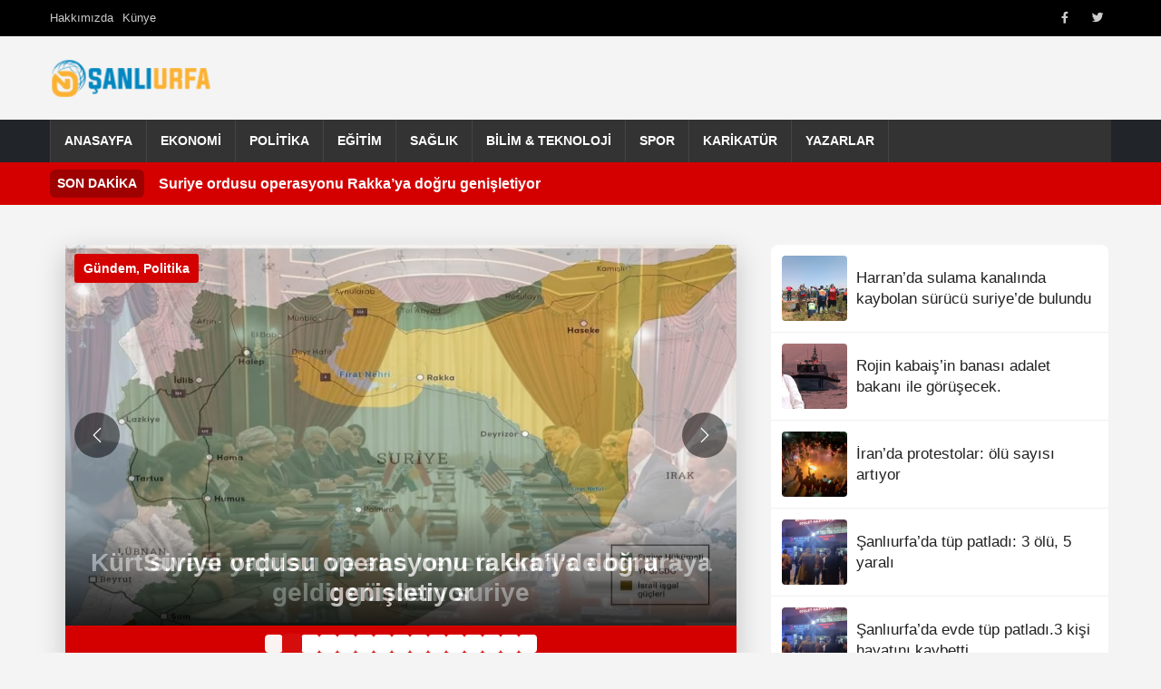

--- FILE ---
content_type: text/html; charset=UTF-8
request_url: https://www.nsanliurfa.com/etiket/asfalt-calismalariyla-haliliyenin-cehresini-degistiriyor/
body_size: 13991
content:
<!DOCTYPE html>
<html lang="tr" prefix="og: https://ogp.me/ns#">
<head>
    <meta charset="UTF-8">
    <meta name="viewport" content="width=device-width, initial-scale=1.0">
    <title>ASFALT ÇALIŞMALARIYLA HALİLİYE&#039;NİN ÇEHRESİNİ DEĞİŞTİRİYOR arşivleri - NŞanlıurfa HaberNŞanlıurfa Haber</title>
    <link rel="profile" href="https://gmpg.org/xfn/11">

    <link href="https://cdn.jsdelivr.net/npm/bootstrap@5.3.0/dist/css/bootstrap.min.css" rel="stylesheet">
    <link rel="stylesheet" href="https://cdnjs.cloudflare.com/ajax/libs/font-awesome/6.0.0/css/all.min.css">
    <link rel="stylesheet" href="https://www.nsanliurfa.com/wp-content/themes/arnews/style.css">

    

    <meta name="description" content="Content related to tag ASFALT ÇALIŞMALARIYLA HALİLİYE&#8217;NİN ÇEHRESİNİ DEĞİŞTİRİYOR" />
<meta property="og:title" content="ASFALT ÇALIŞMALARIYLA HALİLİYE&#8217;NİN ÇEHRESİNİ DEĞİŞTİRİYOR - NŞanlıurfa Haber" />
<meta property="og:description" content="Content related to tag ASFALT ÇALIŞMALARIYLA HALİLİYE&#8217;NİN ÇEHRESİNİ DEĞİŞTİRİYOR" />
<meta property="og:url" content="https://www.nsanliurfa.com/etiket/asfalt-calismalariyla-haliliyenin-cehresini-degistiriyor/" />
<meta property="og:type" content="website" />
<meta property="og:image" content="https://www.nsanliurfa.com/wp-content/uploads/2025/05/nsanliurfa-logo-1.png" />
<meta property="og:site_name" content="NŞanlıurfa Haber" />
<meta property="og:locale" content="tr_TR" />
<meta name="twitter:card" content="summary_large_image" />
<meta name="twitter:title" content="ASFALT ÇALIŞMALARIYLA HALİLİYE&#8217;NİN ÇEHRESİNİ DEĞİŞTİRİYOR - NŞanlıurfa Haber" />
<meta name="twitter:description" content="Content related to tag ASFALT ÇALIŞMALARIYLA HALİLİYE&#8217;NİN ÇEHRESİNİ DEĞİŞTİRİYOR" />
<meta name="twitter:image" content="https://www.nsanliurfa.com/wp-content/uploads/2025/05/nsanliurfa-logo-1.png" />

<!-- Rank Math&#039;a Göre Arama Motoru Optimizasyonu - https://rankmath.com/ -->
<title>ASFALT ÇALIŞMALARIYLA HALİLİYE&#039;NİN ÇEHRESİNİ DEĞİŞTİRİYOR arşivleri - NŞanlıurfa Haber</title>
<meta name="robots" content="follow, index, max-snippet:-1, max-video-preview:-1, max-image-preview:large"/>
<link rel="canonical" href="https://www.nsanliurfa.com/etiket/asfalt-calismalariyla-haliliyenin-cehresini-degistiriyor/" />
<meta property="og:locale" content="tr_TR" />
<meta property="og:type" content="article" />
<meta property="og:title" content="ASFALT ÇALIŞMALARIYLA HALİLİYE&#039;NİN ÇEHRESİNİ DEĞİŞTİRİYOR arşivleri - NŞanlıurfa Haber" />
<meta property="og:url" content="https://www.nsanliurfa.com/etiket/asfalt-calismalariyla-haliliyenin-cehresini-degistiriyor/" />
<meta property="og:site_name" content="NŞanlıurfa Haber" />
<meta property="article:publisher" content="https://facebook.com/nsanliurfa" />
<meta name="twitter:card" content="summary_large_image" />
<meta name="twitter:title" content="ASFALT ÇALIŞMALARIYLA HALİLİYE&#039;NİN ÇEHRESİNİ DEĞİŞTİRİYOR arşivleri - NŞanlıurfa Haber" />
<meta name="twitter:site" content="@nsanliurfahaber" />
<meta name="twitter:label1" content="Yazılar" />
<meta name="twitter:data1" content="1" />
<script type="application/ld+json" class="rank-math-schema">{"@context":"https://schema.org","@graph":[{"@type":"Place","@id":"https://www.nsanliurfa.com/#place","address":{"@type":"PostalAddress","streetAddress":"Yusufpa\u015fa Mahallesi, Asfalt Caddesi, \u00d6zdiker Halep \u00c7ar\u015f\u0131s\u0131 giri\u015f kat No:11, 63000 Eyy\u00fcbiye/\u015eanl\u0131urfa","addressLocality":"\u015eanl\u0131urfa","postalCode":"63200","addressCountry":"TR"}},{"@type":"Organization","@id":"https://www.nsanliurfa.com/#organization","name":"N\u015eanl\u0131urfa Haber","url":"https://www.nsanliurfa.com","sameAs":["https://facebook.com/nsanliurfa","https://twitter.com/nsanliurfahaber","https://www.youtube.com/channel/UCMDjg5AXCQSX6kAVaPfOJqw"],"address":{"@type":"PostalAddress","streetAddress":"Yusufpa\u015fa Mahallesi, Asfalt Caddesi, \u00d6zdiker Halep \u00c7ar\u015f\u0131s\u0131 giri\u015f kat No:11, 63000 Eyy\u00fcbiye/\u015eanl\u0131urfa","addressLocality":"\u015eanl\u0131urfa","postalCode":"63200","addressCountry":"TR"},"logo":{"@type":"ImageObject","@id":"https://www.nsanliurfa.com/#logo","url":"https://www.nsanliurfa.com/wp-content/uploads/2021/04/nsanliurfa-logo.png","contentUrl":"https://www.nsanliurfa.com/wp-content/uploads/2021/04/nsanliurfa-logo.png","caption":"N\u015eanl\u0131urfa Haber","inLanguage":"tr","width":"164","height":"40"},"contactPoint":[{"@type":"ContactPoint","telephone":"0543 602 4600","contactType":"customer support"}],"location":{"@id":"https://www.nsanliurfa.com/#place"}},{"@type":"WebSite","@id":"https://www.nsanliurfa.com/#website","url":"https://www.nsanliurfa.com","name":"N\u015eanl\u0131urfa Haber","publisher":{"@id":"https://www.nsanliurfa.com/#organization"},"inLanguage":"tr"},{"@type":"BreadcrumbList","@id":"https://www.nsanliurfa.com/etiket/asfalt-calismalariyla-haliliyenin-cehresini-degistiriyor/#breadcrumb","itemListElement":[{"@type":"ListItem","position":"1","item":{"@id":"https://www.nsanliurfa.com","name":"Anasayfa"}},{"@type":"ListItem","position":"2","item":{"@id":"https://www.nsanliurfa.com/etiket/asfalt-calismalariyla-haliliyenin-cehresini-degistiriyor/","name":"ASFALT \u00c7ALI\u015eMALARIYLA HAL\u0130L\u0130YE'N\u0130N \u00c7EHRES\u0130N\u0130 DE\u011e\u0130\u015eT\u0130R\u0130YOR"}}]},{"@type":"CollectionPage","@id":"https://www.nsanliurfa.com/etiket/asfalt-calismalariyla-haliliyenin-cehresini-degistiriyor/#webpage","url":"https://www.nsanliurfa.com/etiket/asfalt-calismalariyla-haliliyenin-cehresini-degistiriyor/","name":"ASFALT \u00c7ALI\u015eMALARIYLA HAL\u0130L\u0130YE&#039;N\u0130N \u00c7EHRES\u0130N\u0130 DE\u011e\u0130\u015eT\u0130R\u0130YOR ar\u015fivleri - N\u015eanl\u0131urfa Haber","isPartOf":{"@id":"https://www.nsanliurfa.com/#website"},"inLanguage":"tr","breadcrumb":{"@id":"https://www.nsanliurfa.com/etiket/asfalt-calismalariyla-haliliyenin-cehresini-degistiriyor/#breadcrumb"}}]}</script>
<!-- /Rank Math WordPress SEO eklentisi -->

<link rel='dns-prefetch' href='//cdn.jsdelivr.net' />
<link rel='dns-prefetch' href='//cdnjs.cloudflare.com' />
<link rel="alternate" type="application/rss+xml" title="NŞanlıurfa Haber &raquo; akışı" href="https://www.nsanliurfa.com/feed/" />
<link rel="alternate" type="application/rss+xml" title="NŞanlıurfa Haber &raquo; yorum akışı" href="https://www.nsanliurfa.com/comments/feed/" />
<link rel="alternate" type="application/rss+xml" title="NŞanlıurfa Haber &raquo; ASFALT ÇALIŞMALARIYLA HALİLİYE&#039;NİN ÇEHRESİNİ DEĞİŞTİRİYOR etiket akışı" href="https://www.nsanliurfa.com/etiket/asfalt-calismalariyla-haliliyenin-cehresini-degistiriyor/feed/" />
<style id='wp-img-auto-sizes-contain-inline-css' type='text/css'>
img:is([sizes=auto i],[sizes^="auto," i]){contain-intrinsic-size:3000px 1500px}
/*# sourceURL=wp-img-auto-sizes-contain-inline-css */
</style>

<link rel='stylesheet' id='wp-block-library-css' href='https://www.nsanliurfa.com/wp-includes/css/dist/block-library/style.min.css' type='text/css' media='all' />

<style id='classic-theme-styles-inline-css' type='text/css'>
/*! This file is auto-generated */
.wp-block-button__link{color:#fff;background-color:#32373c;border-radius:9999px;box-shadow:none;text-decoration:none;padding:calc(.667em + 2px) calc(1.333em + 2px);font-size:1.125em}.wp-block-file__button{background:#32373c;color:#fff;text-decoration:none}
/*# sourceURL=/wp-includes/css/classic-themes.min.css */
</style>
<link rel='stylesheet' id='bootstrap-css-css' href='https://cdn.jsdelivr.net/npm/bootstrap@5.3.0/dist/css/bootstrap.min.css?ver=5.3.0' type='text/css' media='all' />
<link rel='stylesheet' id='font-awesome-css' href='https://cdnjs.cloudflare.com/ajax/libs/font-awesome/6.0.0/css/all.min.css?ver=6.0.0' type='text/css' media='all' />
<link rel='stylesheet' id='arnews-theme-style-css' href='https://www.nsanliurfa.com/wp-content/themes/arnews/style.css' type='text/css' media='all' />
<script type="text/javascript" src="https://www.nsanliurfa.com/wp-includes/js/wp-embed.min.js" id="wp-embed-js" defer="defer" data-wp-strategy="defer"></script>
<link rel="https://api.w.org/" href="https://www.nsanliurfa.com/wp-json/" /><link rel="alternate" title="JSON" type="application/json" href="https://www.nsanliurfa.com/wp-json/wp/v2/tags/2673" /><link rel="EditURI" type="application/rsd+xml" title="RSD" href="https://www.nsanliurfa.com/xmlrpc.php?rsd" />
<meta name="generator" content="WordPress 6.9" />
</head>
<body class="archive tag tag-asfalt-calismalariyla-haliliyenin-cehresini-degistiriyor tag-2673 wp-custom-logo wp-theme-arnews">

<!DOCTYPE html>
<html lang="tr" prefix="og: https://ogp.me/ns#">
<head>
    <meta charset="UTF-8">
    <meta name="viewport" content="width=device-width, initial-scale=1.0">
    <meta name="description" content="Content related to tag ASFALT ÇALIŞMALARIYLA HALİLİYE&#8217;NİN ÇEHRESİNİ DEĞİŞTİRİYOR" />
<meta property="og:title" content="ASFALT ÇALIŞMALARIYLA HALİLİYE&#8217;NİN ÇEHRESİNİ DEĞİŞTİRİYOR - NŞanlıurfa Haber" />
<meta property="og:description" content="Content related to tag ASFALT ÇALIŞMALARIYLA HALİLİYE&#8217;NİN ÇEHRESİNİ DEĞİŞTİRİYOR" />
<meta property="og:url" content="https://www.nsanliurfa.com/etiket/asfalt-calismalariyla-haliliyenin-cehresini-degistiriyor/" />
<meta property="og:type" content="website" />
<meta property="og:image" content="https://www.nsanliurfa.com/wp-content/uploads/2025/05/nsanliurfa-logo-1.png" />
<meta property="og:site_name" content="NŞanlıurfa Haber" />
<meta property="og:locale" content="tr_TR" />
<meta name="twitter:card" content="summary_large_image" />
<meta name="twitter:title" content="ASFALT ÇALIŞMALARIYLA HALİLİYE&#8217;NİN ÇEHRESİNİ DEĞİŞTİRİYOR - NŞanlıurfa Haber" />
<meta name="twitter:description" content="Content related to tag ASFALT ÇALIŞMALARIYLA HALİLİYE&#8217;NİN ÇEHRESİNİ DEĞİŞTİRİYOR" />
<meta name="twitter:image" content="https://www.nsanliurfa.com/wp-content/uploads/2025/05/nsanliurfa-logo-1.png" />

<!-- Rank Math&#039;a Göre Arama Motoru Optimizasyonu - https://rankmath.com/ -->
<title>ASFALT ÇALIŞMALARIYLA HALİLİYE&#039;NİN ÇEHRESİNİ DEĞİŞTİRİYOR arşivleri - NŞanlıurfa Haber</title>
<meta name="robots" content="follow, index, max-snippet:-1, max-video-preview:-1, max-image-preview:large"/>
<link rel="canonical" href="https://www.nsanliurfa.com/etiket/asfalt-calismalariyla-haliliyenin-cehresini-degistiriyor/" />
<meta property="og:locale" content="tr_TR" />
<meta property="og:type" content="article" />
<meta property="og:title" content="ASFALT ÇALIŞMALARIYLA HALİLİYE&#039;NİN ÇEHRESİNİ DEĞİŞTİRİYOR arşivleri - NŞanlıurfa Haber" />
<meta property="og:url" content="https://www.nsanliurfa.com/etiket/asfalt-calismalariyla-haliliyenin-cehresini-degistiriyor/" />
<meta property="og:site_name" content="NŞanlıurfa Haber" />
<meta property="article:publisher" content="https://facebook.com/nsanliurfa" />
<meta name="twitter:card" content="summary_large_image" />
<meta name="twitter:title" content="ASFALT ÇALIŞMALARIYLA HALİLİYE&#039;NİN ÇEHRESİNİ DEĞİŞTİRİYOR arşivleri - NŞanlıurfa Haber" />
<meta name="twitter:site" content="@nsanliurfahaber" />
<meta name="twitter:label2" content="Yazılar" />
<meta name="twitter:data2" content="1" />
<script type="application/ld+json" class="rank-math-schema">{"@context":"https://schema.org","@graph":[{"@type":"Place","@id":"https://www.nsanliurfa.com/#place","address":{"@type":"PostalAddress","streetAddress":"Yusufpa\u015fa Mahallesi, Asfalt Caddesi, \u00d6zdiker Halep \u00c7ar\u015f\u0131s\u0131 giri\u015f kat No:11, 63000 Eyy\u00fcbiye/\u015eanl\u0131urfa","addressLocality":"\u015eanl\u0131urfa","postalCode":"63200","addressCountry":"TR"}},{"@type":"Organization","@id":"https://www.nsanliurfa.com/#organization","name":"N\u015eanl\u0131urfa Haber","url":"https://www.nsanliurfa.com","sameAs":["https://facebook.com/nsanliurfa","https://twitter.com/nsanliurfahaber","https://www.youtube.com/channel/UCMDjg5AXCQSX6kAVaPfOJqw"],"address":{"@type":"PostalAddress","streetAddress":"Yusufpa\u015fa Mahallesi, Asfalt Caddesi, \u00d6zdiker Halep \u00c7ar\u015f\u0131s\u0131 giri\u015f kat No:11, 63000 Eyy\u00fcbiye/\u015eanl\u0131urfa","addressLocality":"\u015eanl\u0131urfa","postalCode":"63200","addressCountry":"TR"},"logo":{"@type":"ImageObject","@id":"https://www.nsanliurfa.com/#logo","url":"https://www.nsanliurfa.com/wp-content/uploads/2021/04/nsanliurfa-logo.png","contentUrl":"https://www.nsanliurfa.com/wp-content/uploads/2021/04/nsanliurfa-logo.png","caption":"N\u015eanl\u0131urfa Haber","inLanguage":"tr","width":"164","height":"40"},"contactPoint":[{"@type":"ContactPoint","telephone":"0543 602 4600","contactType":"customer support"}],"location":{"@id":"https://www.nsanliurfa.com/#place"}},{"@type":"WebSite","@id":"https://www.nsanliurfa.com/#website","url":"https://www.nsanliurfa.com","name":"N\u015eanl\u0131urfa Haber","publisher":{"@id":"https://www.nsanliurfa.com/#organization"},"inLanguage":"tr"},{"@type":"BreadcrumbList","@id":"https://www.nsanliurfa.com/etiket/asfalt-calismalariyla-haliliyenin-cehresini-degistiriyor/#breadcrumb","itemListElement":[{"@type":"ListItem","position":"1","item":{"@id":"https://www.nsanliurfa.com","name":"Anasayfa"}},{"@type":"ListItem","position":"2","item":{"@id":"https://www.nsanliurfa.com/etiket/asfalt-calismalariyla-haliliyenin-cehresini-degistiriyor/","name":"ASFALT \u00c7ALI\u015eMALARIYLA HAL\u0130L\u0130YE'N\u0130N \u00c7EHRES\u0130N\u0130 DE\u011e\u0130\u015eT\u0130R\u0130YOR"}}]},{"@type":"CollectionPage","@id":"https://www.nsanliurfa.com/etiket/asfalt-calismalariyla-haliliyenin-cehresini-degistiriyor/#webpage","url":"https://www.nsanliurfa.com/etiket/asfalt-calismalariyla-haliliyenin-cehresini-degistiriyor/","name":"ASFALT \u00c7ALI\u015eMALARIYLA HAL\u0130L\u0130YE&#039;N\u0130N \u00c7EHRES\u0130N\u0130 DE\u011e\u0130\u015eT\u0130R\u0130YOR ar\u015fivleri - N\u015eanl\u0131urfa Haber","isPartOf":{"@id":"https://www.nsanliurfa.com/#website"},"inLanguage":"tr","breadcrumb":{"@id":"https://www.nsanliurfa.com/etiket/asfalt-calismalariyla-haliliyenin-cehresini-degistiriyor/#breadcrumb"}}]}</script>
<!-- /Rank Math WordPress SEO eklentisi -->

<link rel='dns-prefetch' href='//cdn.jsdelivr.net' />
<link rel='dns-prefetch' href='//cdnjs.cloudflare.com' />
<link rel="alternate" type="application/rss+xml" title="NŞanlıurfa Haber &raquo; akışı" href="https://www.nsanliurfa.com/feed/" />
<link rel="alternate" type="application/rss+xml" title="NŞanlıurfa Haber &raquo; yorum akışı" href="https://www.nsanliurfa.com/comments/feed/" />
<link rel="alternate" type="application/rss+xml" title="NŞanlıurfa Haber &raquo; ASFALT ÇALIŞMALARIYLA HALİLİYE&#039;NİN ÇEHRESİNİ DEĞİŞTİRİYOR etiket akışı" href="https://www.nsanliurfa.com/etiket/asfalt-calismalariyla-haliliyenin-cehresini-degistiriyor/feed/" />
<link rel="https://api.w.org/" href="https://www.nsanliurfa.com/wp-json/" /><link rel="alternate" title="JSON" type="application/json" href="https://www.nsanliurfa.com/wp-json/wp/v2/tags/2673" /><link rel="EditURI" type="application/rsd+xml" title="RSD" href="https://www.nsanliurfa.com/xmlrpc.php?rsd" />
<meta name="generator" content="WordPress 6.9" />
    <script async src="https://pagead2.googlesyndication.com/pagead/js/adsbygoogle.js?client=ca-pub-8050502369963314"     crossorigin="anonymous"></script>
    <style>
        /* Ana navigasyon linklerinin üzerine gelindiğinde arkaplan rengi */
        .main-nav .navbar-nav > .menu-item > a:hover,
        .main-nav .navbar-nav > .menu-item.current-menu-item > a,
        .main-nav .navbar-nav > .menu-item.current-menu-ancestor > a {
            background-color: #d40000;
        }
        
        /* Tüm harfleri küçült, sadece ilk harfi büyük yap */
        .news-title {
            text-transform: lowercase;
            display: inline-block;
        }
        
        .news-title::first-letter {
            text-transform: uppercase;
        }

        .custom-logo {
            width: 180px;
            height: 60px;
            object-fit: contain;
        }
        .top-bar {
            background-color: #000;
            color: #fff;
            padding: 5px 0;
            font-size: 0.8em;
        }
        .offcanvas-body .navbar-nav .nav-link {
            padding-top: 0.75rem;
            padding-bottom: 0.75rem;
            color: #fff;
        }
        .offcanvas-body .navbar-nav .nav-link:hover {
            color: #ddd;
        }
        .offcanvas-body .navbar-nav .dropdown-menu {
            background-color: transparent;
            border: none;
            padding-left: 1rem;
        }
        .offcanvas-body .navbar-nav .dropdown-item {
            color: #f8f9fa;
            padding-top: 0.5rem;
            padding-bottom: 0.5rem;
        }
        .offcanvas-body .navbar-nav .dropdown-item:hover {
            background-color: rgba(255,255,255,0.1);
        }
        .btn-close-white {
             filter: invert(1) grayscale(100%) brightness(200%);
        }
        /* Mobil logoyu biraz daha küçük yapmak için örnek */
        .navbar-brand.d-lg-none .custom-logo {
            max-width: 120px; /* Örnek boyut */
            height: auto;
        }
    </style>
</head>
<body class="archive tag tag-asfalt-calismalariyla-haliliyenin-cehresini-degistiriyor tag-2673 wp-custom-logo wp-theme-arnews">

<header id="masthead" class="site-header">
   
        
      <div class="top-bar text-white py-1" style="height: 40px;">
        <div class="container h-100 d-flex justify-content-between align-items-stretch">
            <div class="language-switcher d-flex align-items-center">
                <ul id="menu-ust-menu" class="top-left-menu list-unstyled d-flex gap-3 mb-0"><li class=" menu-item menu-item-type-post_type menu-item-object-page menu-item-192387"><a href="https://www.nsanliurfa.com/hakkimizda/" class="d-flex align-items-center nav-link">Hakkımızda</a></li>
<li class=" menu-item menu-item-type-post_type menu-item-object-page menu-item-192389"><a href="https://www.nsanliurfa.com/kunye/" class="d-flex align-items-center nav-link">Künye</a></li>
</ul>            </div>
            <div class="top-right d-flex align-items-center h-100">
                <div class="social-icons-top d-flex align-items-center h-100">
                    <ul id="menu-social-media" class="social-menu list-unstyled d-flex gap-2 mb-0"><li class=" menu-item menu-item-type-custom menu-item-object-custom menu-item-192390 social-menu-item"><a title="Facebook" target="_blank" rel="noopener noreferrer" href="https://www.facebook.com/nsanliurfa/" class="d-flex align-items-center h-100 px-2 nav-link"><i class="fab fa-facebook-f"></i><span class="visually-hidden">Facebook</span></a></li>
<li class=" menu-item menu-item-type-custom menu-item-object-custom menu-item-192391 social-menu-item"><a title="Twitter" target="_blank" rel="noopener noreferrer" href="https://x.com/nsanliurfahaber" class="d-flex align-items-center h-100 px-2 nav-link"><i class="fab fa-twitter"></i><span class="visually-hidden">Twitter</span></a></li>
</ul>                </div>
               </div>
        </div>
    </div>  
        
   <div class="container text-center my-3">
      <div class="row align-items-center">
        <div class="col-md-4 text-md-start">
          <a href="https://www.nsanliurfa.com/" class="custom-logo-link" rel="home"><img width="164" height="40" src="https://www.nsanliurfa.com/wp-content/uploads/2025/05/nsanliurfa-logo-1.png" class="custom-logo" alt="Şanlıurfa Haber" decoding="async" /></a>        </div>
        <div class="col-md-8">
                  </div>
      </div>
    </div>
	
	
<nav class="main-nav navbar navbar-expand-lg navbar-dark bg-dark p-0">
    <div class="container">
        
        <button class="navbar-toggler" type="button" data-bs-toggle="collapse" data-bs-target="#navbarNavarnews" aria-controls="navbarNavarnews" aria-expanded="false" aria-label="Navigasyonu aç/kapat">
            <span class="navbar-toggler-icon"></span>
        </button>
        <div class="collapse navbar-collapse" id="navbarNavarnews">
            <ul id="menu-diger" class="navbar-nav"><li id="menu-item-192433" class="menu-item menu-item-type-custom menu-item-object-custom menu-item-192433"><a href="https://nsanliurfa.com">Anasayfa</a></li>
<li id="menu-item-116760" class="menu-item menu-item-type-taxonomy menu-item-object-category menu-item-116760"><a href="https://www.nsanliurfa.com/kategori/ekonomi/">Ekonomi</a></li>
<li id="menu-item-116763" class="menu-item menu-item-type-taxonomy menu-item-object-category menu-item-116763"><a href="https://www.nsanliurfa.com/kategori/politika/">Politika</a></li>
<li id="menu-item-116759" class="menu-item menu-item-type-taxonomy menu-item-object-category menu-item-116759"><a href="https://www.nsanliurfa.com/kategori/egitim/">Eğitim</a></li>
<li id="menu-item-116764" class="menu-item menu-item-type-taxonomy menu-item-object-category menu-item-116764"><a href="https://www.nsanliurfa.com/kategori/saglik/">Sağlık</a></li>
<li id="menu-item-116758" class="menu-item menu-item-type-taxonomy menu-item-object-category menu-item-116758"><a href="https://www.nsanliurfa.com/kategori/bilim-teknoloji/">Bilim &amp; Teknoloji</a></li>
<li id="menu-item-116765" class="menu-item menu-item-type-taxonomy menu-item-object-category menu-item-116765"><a href="https://www.nsanliurfa.com/kategori/spor-foto-galeri/">Spor</a></li>
<li id="menu-item-116762" class="menu-item menu-item-type-taxonomy menu-item-object-category menu-item-116762"><a href="https://www.nsanliurfa.com/kategori/karikaturun-kaleminden/">Karikatür</a></li>
<li id="menu-item-116757" class="menu-item menu-item-type-post_type menu-item-object-page menu-item-116757"><a href="https://www.nsanliurfa.com/yazarlar/">Yazarlar</a></li>
</ul>        </div>
    </div>
</nav>


	    
            <div class="breaking-news-rudaw text-white py-2" style="background-color: #d40000;">
            <div class="container d-flex align-items-center">
                <span class="breaking-label fw-bold me-3 bg-black bg-opacity-25 px-2 py-1 rounded">SON DAKİKA</span>
                                    <div class="breaking-item flex-grow-1 text-truncate"> 
                            <a href="https://www.nsanliurfa.com/suriye-ordusu-operasyonu-rakkaya-dogru-genisletiyor/" class="text-white"><b>Suriye ordusu operasyonu Rakka&#8217;ya doğru genişletiyor</b></a>
                        </div>
                                </div>
        </div>    
    		
</header>
<div class="container main-content-rudaw my-4">
    <div class="row">
		<div class="container text-center">
		
		<div class="row">
			<div class="col">
			  <section id="custom_slider_widget-2" class="widget widget_custom_slider_widget">    
    <style>
    /* Tüm harfleri küçült, sadece ilk harfi büyük yap */
    .news-title {
        text-transform: lowercase;
        display: inline-block;
    }

    .news-title::first-letter {
        text-transform: uppercase;
    }
    
    .category-badge {
        position: absolute;
        z-index: 10;
        background: #d40000;
        color: white;
        padding: 5px 10px;
        font-size: 14px;
        border-radius: 3px;
        font-weight: bold; /* Kalınlaştırma */
    }
    
    .category-badge.top-left {
        top: 10px;
        left: 10px;
    }
    
    .category-badge.top-right {
        top: 10px;
        right: 10px;
    }
    
    .category-badge.bottom-left {
        bottom: 60px;
        left: 10px;
    }
    
    .category-badge.bottom-right {
        bottom: 60px; 
        right: 10px;
    }

    /* Videolu Haber etiketi için özel stil */
    .video-news-badge {
        position: absolute;
        z-index: 10;
        top: 10px; /* Sağ üst köşe */
        right: 10px; /* Sağ üst köşe */
        background: #FF0000; /* Kırmızı renk */
        color: white;
        padding: 5px 12px; /* Daha belirgin padding */
        font-size: 12px; /* Daha büyük font */
        font-weight: 900; /* Daha kalın */
        border-radius: 5px; /* Hafif yuvarlak köşeler */
        box-shadow: 0 2px 5px rgba(0,0,0,0.3); /* Hafif gölge */
        text-transform: uppercase; /* Tüm harfler büyük */
        letter-spacing: 1px; /* Harfler arasında boşluk */
        animation: pulse 1.5s infinite; /* Titreme efekti */
    }

    @keyframes pulse {
        0% { transform: scale(1); }
        50% { transform: scale(1.05); }
        100% { transform: scale(1); }
    }
    
    .slider-container {
        max-width: 740px;
        margin: 0 auto;
        position: relative;
        box-shadow: 0 10px 30px rgba(0, 0, 0, 0.2);
        overflow: hidden;
    }
    
    .carousel-item {
        position: relative;
        height: 420px;
    }
    
    .carousel-item img {
        width: 100%;
        height: 100%;
        object-fit: cover;
        display: block;
    }
    
    .slide-title {
        position: sticky;
        bottom: 0;
        left: 0;
        right: 0;
        background: linear-gradient(to top, rgba(0, 0, 0, 0.8), rgba(0, 0, 0, 0));
        padding: 40px 20px 20px 20px;
        color: white;
        font-weight: 800;
        text-transform: lowercase;
        display: inline-block;
    }
    
    .slide-title::first-letter {
        text-transform: uppercase;
    }
    
    .pagination-container {
        display: flex;
        justify-content: center;
        background: #d40000;
    }
    
    .custom-pagination {
        display: flex;
        gap: 10px;
        padding: 10px 0;
    }
    
    .custom-pagination .pagination-bullet {
        width: 20px;
        height: 20px;
        border-radius: 20%;
        background: #ffffff;
        display: flex;
        align-items: center;
        justify-content: center;
        cursor: pointer;
        font-weight: bold;
        transition: all 0.3s ease;
        user-select: none;
        font-size: 0;    }
    
    .custom-pagination .pagination-bullet:hover,
    .custom-pagination .pagination-bullet.active {
        background: #d40000;
        color: white;
        transform: scale(1.1);
    }
    
    /* Bootstrap Carousel kontrolleri için özel stil */
    .carousel-control-prev, 
    .carousel-control-next {
        color: white;
        background: rgba(0, 0, 0, 0.5);
        width: 50px;
        height: 50px;
        border-radius: 50%;
        top: 50%;
        transform: translateY(-50%);
        opacity: 1;
    }
    
    .carousel-control-prev {
        left: 10px;
    }
    
    .carousel-control-next {
        right: 10px;
    }
    
    .carousel-control-prev:hover, 
    .carousel-control-next:hover {
        background: rgba(0, 0, 0, 0.8);
    }
    
    .carousel-control-prev-icon, 
    .carousel-control-next-icon {
        width: 20px;
        height: 20px;
    }
    
    /* Fade efekti için */
    .carousel-fade .carousel-item {
        opacity: 0;
        transition-duration: .6s;
        transition-property: opacity;
    }
    
    .carousel-fade .carousel-item.active {
        opacity: 1;
    }

    @media (max-width: 768px) {
        .slider-container {
            max-width: 100%;
        }
        
        .custom-pagination .pagination-bullet {
            width: 15px;
            height: 15px;
            font-size: 0;        }
        
        .custom-pagination .pagination-bullet.active {
            transform: scale(1.3);
        }
        
        .carousel-item {
            height: 240px;
        }
        
        .slide-title {
            padding: 10px;
            font-size: 18px;
        }

        .video-news-badge {
            font-size: 14px;
            padding: 6px 12px;
        }
    }
    </style>
    <div class="slider-container">
        <div id="bootstrap-carousel-696c624520e3c" class="carousel slide carousel-fade" data-bs-ride="carousel">
            <div class="carousel-inner">
                                <div class="carousel-item active">
                                            <span class="category-badge top-left"><a href="https://www.nsanliurfa.com/kategori/genel/" rel="category tag">Gündem</a>, <a href="https://www.nsanliurfa.com/kategori/politika/" rel="category tag">Politika</a></span>
                                                            <img src="https://www.nsanliurfa.com/wp-content/uploads/2026/01/IMG_3497.webp" alt="Suriye ordusu operasyonu Rakka&#8217;ya doğru genişletiyor" class="d-block w-100">
                                                            <h3 class="slide-title"><a href="https://www.nsanliurfa.com/suriye-ordusu-operasyonu-rakkaya-dogru-genisletiyor/">Suriye ordusu operasyonu Rakka&#8217;ya doğru genişletiyor</a></h3>
                                    </div>
                                <div class="carousel-item ">
                                            <span class="category-badge top-left"><a href="https://www.nsanliurfa.com/kategori/genel/" rel="category tag">Gündem</a>, <a href="https://www.nsanliurfa.com/kategori/politika/" rel="category tag">Politika</a></span>
                                                            <img src="https://www.nsanliurfa.com/wp-content/uploads/2026/01/bbe46af2-9f06-4215-be9c-714b73843de6.webp" alt="Kürt siyasi yapıları ve ABD heyeti, Erbil&#8217;de bir araya geldi: Gündem Suriye" class="d-block w-100">
                                                            <h3 class="slide-title"><a href="https://www.nsanliurfa.com/kurt-siyasi-yapilari-ve-abd-heyeti-erbilde-bir-araya-geldi-gundem-suriye/">Kürt siyasi yapıları ve ABD heyeti, Erbil&#8217;de bir araya geldi: Gündem Suriye</a></h3>
                                    </div>
                                <div class="carousel-item ">
                                            <span class="category-badge top-left"><a href="https://www.nsanliurfa.com/kategori/genel/" rel="category tag">Gündem</a></span>
                                                            <img src="https://www.nsanliurfa.com/wp-content/uploads/2026/01/IMG-20260117-WA0022.webp" alt="Şanlıurfa Barosu’ndan Açıklama: Şiddet Faili Tutuklandı" class="d-block w-100">
                                                            <h3 class="slide-title"><a href="https://www.nsanliurfa.com/sanliurfa-barosundan-aciklama-siddet-faili-tutuklandi/">Şanlıurfa Barosu’ndan Açıklama: Şiddet Faili Tutuklandı</a></h3>
                                    </div>
                                <div class="carousel-item ">
                                            <span class="category-badge top-left"><a href="https://www.nsanliurfa.com/kategori/genel/" rel="category tag">Gündem</a>, <a href="https://www.nsanliurfa.com/kategori/saglik/" rel="category tag">Sağlık</a></span>
                                                            <img src="https://www.nsanliurfa.com/wp-content/uploads/2026/01/IMG_3525.webp" alt="Meteorolojik Uyarı: Kar Yağışı Ulaşımı Olumsuz Etkileyebilir" class="d-block w-100">
                                                            <h3 class="slide-title"><a href="https://www.nsanliurfa.com/meteorolojik-uyari-kar-yagisi-ulasimi-olumsuz-etkileyebilir/">Meteorolojik Uyarı: Kar Yağışı Ulaşımı Olumsuz Etkileyebilir</a></h3>
                                    </div>
                                <div class="carousel-item ">
                                            <span class="category-badge top-left"><a href="https://www.nsanliurfa.com/kategori/genel/" rel="category tag">Gündem</a>, <a href="https://www.nsanliurfa.com/kategori/politika/" rel="category tag">Politika</a></span>
                                                            <img src="https://www.nsanliurfa.com/wp-content/uploads/2026/01/830a3a20-3ce7-4acf-ae1a-7ae6cb703b4d.webp" alt="DEM Parti heyetinden İmralı&#8217;da Öcalan&#8217;la görüşme" class="d-block w-100">
                                                            <h3 class="slide-title"><a href="https://www.nsanliurfa.com/dem-parti-heyetinden-imralida-ocalanla-gorusme/">DEM Parti heyetinden İmralı&#8217;da Öcalan&#8217;la görüşme</a></h3>
                                    </div>
                                <div class="carousel-item ">
                                            <span class="category-badge top-left"><a href="https://www.nsanliurfa.com/kategori/genel/" rel="category tag">Gündem</a>, <a href="https://www.nsanliurfa.com/kategori/politika/" rel="category tag">Politika</a></span>
                                                            <img src="https://www.nsanliurfa.com/wp-content/uploads/2026/01/a9497ddb-e183-4fdd-999b-f3a007fa443d.webp" alt="Trump&#8217;tan Erdoğan&#8217;a Gazze Kurulu daveti" class="d-block w-100">
                                                            <h3 class="slide-title"><a href="https://www.nsanliurfa.com/trumptan-erdogana-gazze-kurulu-daveti/">Trump&#8217;tan Erdoğan&#8217;a Gazze Kurulu daveti</a></h3>
                                    </div>
                                <div class="carousel-item ">
                                            <span class="category-badge top-left"><a href="https://www.nsanliurfa.com/kategori/genel/" rel="category tag">Gündem</a>, <a href="https://www.nsanliurfa.com/kategori/politika/" rel="category tag">Politika</a></span>
                                                            <img src="https://www.nsanliurfa.com/wp-content/uploads/2026/01/8cde08ba-ed86-437b-9ebc-9441fa58c4e4.webp" alt="Cumhurbaşkanı Erdoğan: Sanal bahis belasına karşı eylem planını uygulamaya koyduk" class="d-block w-100">
                                                            <h3 class="slide-title"><a href="https://www.nsanliurfa.com/cumhurbaskani-erdogan-sanal-bahis-belasina-karsi-eylem-planini-uygulamaya-koyduk/">Cumhurbaşkanı Erdoğan: Sanal bahis belasına karşı eylem planını uygulamaya koyduk</a></h3>
                                    </div>
                                <div class="carousel-item ">
                                            <span class="category-badge top-left"><a href="https://www.nsanliurfa.com/kategori/genel/" rel="category tag">Gündem</a>, <a href="https://www.nsanliurfa.com/kategori/politika/" rel="category tag">Politika</a></span>
                                                            <img src="https://www.nsanliurfa.com/wp-content/uploads/2026/01/dc1fb8c2-7632-48fd-bea5-0f57208d75e5.webp" alt="Zabıta, Sosyal Medyadaki Görüntüler Üzerine Fırına Müdahale Etti" class="d-block w-100">
                                                            <h3 class="slide-title"><a href="https://www.nsanliurfa.com/zabita-sosyal-medyadaki-goruntuler-uzerine-firina-mudahale-etti/">Zabıta, Sosyal Medyadaki Görüntüler Üzerine Fırına Müdahale Etti</a></h3>
                                    </div>
                                <div class="carousel-item ">
                                            <span class="category-badge top-left"><a href="https://www.nsanliurfa.com/kategori/genel/" rel="category tag">Gündem</a>, <a href="https://www.nsanliurfa.com/kategori/politika/" rel="category tag">Politika</a></span>
                                                            <img src="https://www.nsanliurfa.com/wp-content/uploads/2026/01/5d57564e-c006-42e7-8feb-16e0e97aafc5.webp" alt="Suriye Ordusu, SDG&#8217;nin boşalttığı Deyr Hafir&#8217;de" class="d-block w-100">
                                                            <h3 class="slide-title"><a href="https://www.nsanliurfa.com/suriye-ordusu-sdgnin-bosalttigi-deyr-hafirde/">Suriye Ordusu, SDG&#8217;nin boşalttığı Deyr Hafir&#8217;de</a></h3>
                                    </div>
                                <div class="carousel-item ">
                                            <span class="category-badge top-left"><a href="https://www.nsanliurfa.com/kategori/genel/" rel="category tag">Gündem</a></span>
                                                            <img src="https://www.nsanliurfa.com/wp-content/uploads/2026/01/8d5d46d4-dcec-4107-ba1c-aee3e4cc48e7.webp" alt="UNESCO MÜZİK ŞEHRİNDEN BALIKESİR’E SIRA GECESİ" class="d-block w-100">
                                                            <h3 class="slide-title"><a href="https://www.nsanliurfa.com/unesco-muzik-sehrinden-balikesire-sira-gecesi/">UNESCO MÜZİK ŞEHRİNDEN BALIKESİR’E SIRA GECESİ</a></h3>
                                    </div>
                                <div class="carousel-item ">
                                            <span class="category-badge top-left"><a href="https://www.nsanliurfa.com/kategori/genel/" rel="category tag">Gündem</a>, <a href="https://www.nsanliurfa.com/kategori/politika/" rel="category tag">Politika</a></span>
                                                            <img src="https://www.nsanliurfa.com/wp-content/uploads/2026/01/IMG_3511.webp" alt="İran&#8217;daki protestolarda can kaybı 3 bine yükseldi" class="d-block w-100">
                                                            <h3 class="slide-title"><a href="https://www.nsanliurfa.com/irandaki-protestolarda-can-kaybi-3-bine-yukseldi/">İran&#8217;daki protestolarda can kaybı 3 bine yükseldi</a></h3>
                                    </div>
                                <div class="carousel-item ">
                                            <span class="category-badge top-left"><a href="https://www.nsanliurfa.com/kategori/ekonomi/" rel="category tag">Ekonomi</a>, <a href="https://www.nsanliurfa.com/kategori/genel/" rel="category tag">Gündem</a></span>
                                                            <img src="https://www.nsanliurfa.com/wp-content/uploads/2026/01/IMG_3510.webp" alt="Gümrüksüz alışveriş dönemi bitti, e-Ticaret siteleri zam yaptı." class="d-block w-100">
                                                            <h3 class="slide-title"><a href="https://www.nsanliurfa.com/gumruksuz-alisveris-donemi-bitti-e-ticaret-siteleri-zam-yapti/">Gümrüksüz alışveriş dönemi bitti, e-Ticaret siteleri zam yaptı.</a></h3>
                                    </div>
                                <div class="carousel-item ">
                                            <span class="category-badge top-left"><a href="https://www.nsanliurfa.com/kategori/genel/" rel="category tag">Gündem</a>, <a href="https://www.nsanliurfa.com/kategori/politika/" rel="category tag">Politika</a></span>
                                                            <img src="https://www.nsanliurfa.com/wp-content/uploads/2026/01/IMG_3497.webp" alt="SDG Fırat&#8217;ın doğusuna çekileceğini açıkladı" class="d-block w-100">
                                                            <h3 class="slide-title"><a href="https://www.nsanliurfa.com/sdg-firatin-dogusuna-cekilecegini-acikladi/">SDG Fırat&#8217;ın doğusuna çekileceğini açıkladı</a></h3>
                                    </div>
                                <div class="carousel-item ">
                                            <span class="category-badge top-left"><a href="https://www.nsanliurfa.com/kategori/genel/" rel="category tag">Gündem</a>, <a href="https://www.nsanliurfa.com/kategori/politika/" rel="category tag">Politika</a></span>
                                                            <img src="https://www.nsanliurfa.com/wp-content/uploads/2026/01/de780690-7594-4b47-b429-e00a04a46f47.webp" alt="Suriye&#8217;de Kürdlere dil, tatil ve vatandaşlık hakkı tanındı." class="d-block w-100">
                                                            <h3 class="slide-title"><a href="https://www.nsanliurfa.com/suriyede-kurdlere-dil-tatil-ve-vatandaslik-hakki-tanindi/">Suriye&#8217;de Kürdlere dil, tatil ve vatandaşlık hakkı tanındı.</a></h3>
                                    </div>
                                <div class="carousel-item ">
                                            <span class="category-badge top-left"><a href="https://www.nsanliurfa.com/kategori/genel/" rel="category tag">Gündem</a>, <a href="https://www.nsanliurfa.com/kategori/politika/" rel="category tag">Politika</a></span>
                                                            <img src="https://www.nsanliurfa.com/wp-content/uploads/2026/01/d37f9c8d-9383-4f88-b348-40d7f4b81f08.webp" alt="Halfeti’de Yasa Dışı Silah Operasyonu" class="d-block w-100">
                                                            <h3 class="slide-title"><a href="https://www.nsanliurfa.com/halfetide-yasa-disi-silah-operasyonu/">Halfeti’de Yasa Dışı Silah Operasyonu</a></h3>
                                    </div>
                            </div>
                            <button class="carousel-control-prev" type="button" data-bs-target="#bootstrap-carousel-696c624520e3c" data-bs-slide="prev">
                    <span class="carousel-control-prev-icon" aria-hidden="true"></span>
                    <span class="visually-hidden">Önceki</span>
                </button>
                <button class="carousel-control-next" type="button" data-bs-target="#bootstrap-carousel-696c624520e3c" data-bs-slide="next">
                    <span class="carousel-control-next-icon" aria-hidden="true"></span>
                    <span class="visually-hidden">Sonraki</span>
                </button>
                    </div>
        <div class="pagination-container">
            <div class="custom-pagination" data-slider-id="bootstrap-carousel-696c624520e3c">
                </div>
        </div>
    </div>
    <script>
        document.addEventListener('DOMContentLoaded', function() {
            const sliderId = 'bootstrap-carousel-696c624520e3c';
            const carousel = document.getElementById(sliderId);
            let hoverTimeout;
            const hoverDelay = 30;
            
            const paginationContainer = document.querySelector('.custom-pagination[data-slider-id="' + sliderId + '"]');
            const slideCount = 15;
            const showDesktopNumbers = false;
            const showMobileNumbers = false;
            const isMobile = window.matchMedia('(max-width: 768px)').matches;
            const autoplay = true;
            
            // Bootstrap Carousel nesnesini oluştur
            const bsCarousel = new bootstrap.Carousel(carousel, {
                interval: autoplay ? 3000 : false,
                wrap: true,
                touch: true
            });
            
            // Özel pagination bullet'larını oluştur
            for (let i = 0; i < slideCount; i++) {
                const bullet = document.createElement('div');
                bullet.className = 'pagination-bullet';
                
                // Mobil veya masaüstü için rakam gösterimi
                if ((isMobile && showMobileNumbers) || (!isMobile && showDesktopNumbers)) {
                    bullet.textContent = (i + 1);
                } else {
                    bullet.textContent = '';
                }
                
                bullet.dataset.bsTarget = '#' + sliderId;
                bullet.dataset.bsSlideTo = i;
                if (i === 0) {
                    bullet.classList.add('active');
                }
                paginationContainer.appendChild(bullet);
            }
            
            // Pagination güncellemesi için event listener
            carousel.addEventListener('slide.bs.carousel', function(event) {
                document.querySelectorAll('.pagination-bullet').forEach(bullet => bullet.classList.remove('active'));
                const activeIndex = event.to;
                if (document.querySelectorAll('.pagination-bullet')[activeIndex]) {
                    document.querySelectorAll('.pagination-bullet')[activeIndex].classList.add('active');
                }
            });
            
            // Pagination tıklama olayları
            document.querySelectorAll('.pagination-bullet').forEach((bullet) => {
                bullet.addEventListener('click', function() {
                    const slideIndex = parseInt(this.dataset.bsSlideTo);
                    bsCarousel.to(slideIndex);
                    if (autoplay) {
                        bsCarousel.pause();
                    }
                });
                
                // Hover olayları
                bullet.addEventListener('mouseenter', function() {
                    hoverTimeout = setTimeout(() => {
                        const slideIndex = parseInt(this.dataset.bsSlideTo);
                        bsCarousel.to(slideIndex);
                        if (autoplay) {
                            bsCarousel.pause();
                        }
                    }, hoverDelay);
                });
                
                bullet.addEventListener('mouseleave', function() {
                    clearTimeout(hoverTimeout);
                    if (autoplay) {
                        bsCarousel.cycle();
                    }
                });
            });
        });
    </script>
    </section><section id="tcmb_selectable_kur_widget-3" class="widget widget_tcmb_selectable_kur_widget"><h2 class="widget-title screen-reader-text">TCMB Döviz Kurları</h2>
        <style>
        .tcmb-selectable-widget {
            font-family: "Inter", sans-serif;
            padding-top: 10px;
        }
        .tcmb-selectable-widget .currency-list {
            display: flex;
            flex-wrap: wrap; /* Öğelerin dar alanda alt alta geçmesini sağlar */
            justify-content: center; /* Öğeleri yatayda ortalar */
            gap: 8px; /* Öğeler arasında boşluk bırakır */
            list-style: none; /* Liste işaretlerini kaldırır */
            margin: 0;
            padding: 0;
        }
        .tcmb-selectable-widget .currency-item {
            flex: 1 1 auto; /* Esnekliği ayarlar, dar alanda genişler */
            min-width: 120px; /* Minimum genişlik belirler */
            max-width: 180px; /* Maksimum genişlik belirler */
            border: 1px solid #eee;
            border-radius: 8px;
            box-shadow: 0 2px 4px rgba(0,0,0,0.05);
            margin-bottom: 0.5rem;
            padding: 8px 12px; /* İç boşluk */
            display: flex;
            justify-content: space-between; /* İkon ve değeri iki yana yaslar */
            align-items: center; /* Dikeyde ortalar */
            background-color: #fff; /* Varsayılan arka plan */
            color: #333; /* Varsayılan metin rengi */
        }
        .tcmb-selectable-widget .currency-icon { /* Altın için ikon sınıfı */
            font-size: 1.2rem; /* İkon boyutu */
            margin-right: 8px; /* İkon ile değer arasına boşluk */
            color: #DAA520; /* Altın rengi */
        }
        .tcmb-selectable-widget .currency-flag { 
            width: 24px; 
            height: 16px; 
            object-fit: contain; 
            border: 1px solid #ddd; 
            border-radius: 2px; /* Bayrak köşelerini hafifçe yuvarlar */
            margin-right: 8px; /* Bayrak ile değer arasına boşluk */
        }
        .tcmb-selectable-widget .currency-rate { 
            font-size: 0.95rem; 
            font-weight: bold; 
            color: #333; 
            white-space: nowrap; /* Oranların tek satırda kalmasını sağlar */
        }
        .tcmb-selectable-widget .alert {
            font-size: 0.85rem; 
            padding: 0.6rem;
            margin-top: 0.5rem;
            border-radius: 5px;
            text-align: center;
        }
        .tcmb-selectable-widget .alert-danger { background-color: #f8d7da; color: #721c24; border-color: #f5c6cb; }
        .tcmb-selectable-widget .alert-info { background-color: #d1ecf1; color: #0c5460; border-color: #bee5eb; }
        .tcmb-selectable-widget .alert-warning { background-color: #fff3cd; color: #856404; border-color: #ffeeba; }
        </style><div class="tcmb-selectable-widget"><ul class="currency-list">
                            <li class="currency-item">
                                <img src="https://flagcdn.com/w40/us.png" alt="USD" class="currency-flag" onerror="this.onerror=null;this.src=&#039;https://placehold.co/24x16/cccccc/333333?text=USD&#039;; this.style.border=&#039;none&#039;;" />
                                <span class="currency-rate">43,1660</span>
                            </li>
                        
                            <li class="currency-item">
                                <img src="https://flagcdn.com/w40/eu.png" alt="EUR" class="currency-flag" onerror="this.onerror=null;this.src=&#039;https://placehold.co/24x16/cccccc/333333?text=EUR&#039;; this.style.border=&#039;none&#039;;" />
                                <span class="currency-rate">50,1247</span>
                            </li>
                        
                            <li class="currency-item">
                                <img src="https://flagcdn.com/w40/gb.png" alt="GBP" class="currency-flag" onerror="this.onerror=null;this.src=&#039;https://placehold.co/24x16/cccccc/333333?text=GBP&#039;; this.style.border=&#039;none&#039;;" />
                                <span class="currency-rate">57,9230</span>
                            </li>
                        
                            <li class="currency-item">
                                <img src="https://flagcdn.com/w40/kw.png" alt="KWD" class="currency-flag" onerror="this.onerror=null;this.src=&#039;https://placehold.co/24x16/cccccc/333333?text=KWD&#039;; this.style.border=&#039;none&#039;;" />
                                <span class="currency-rate">141,9473</span>
                            </li>
                        </ul></div></section>			</div>
			<div class="col-md-4">
			 <section id="yan_haberler_widget-2" class="widget widget_yan_haberler_widget">        

        <div class="yan-haber-widget">             
            <ul class="yan-haber-listesi">
                                <li class="yan-haber-item">
                                            <img src="https://www.nsanliurfa.com/wp-content/uploads/2024/06/2024-06-haliliyede-sulama-kanalinda-erkek-cesedi-bulundu-scaled.jpg" alt="Harran’da Sulama Kanalında Kaybolan Sürücü Suriye’de Bulundu" class="yan-haber-resim">
                                        <div class="yan-haber-icerik">
                         <h4 class="yan-haber-baslik-link news-title"> <a href="https://www.nsanliurfa.com/harranda-sulama-kanalinda-kaybolan-surucu-suriyede-bulundu/">Harran’da Sulama Kanalında Kaybolan Sürücü Suriye’de Bulundu</a>
                        </h4>
                    </div>
                </li>
                                <li class="yan-haber-item">
                                            <img src="https://www.nsanliurfa.com/wp-content/uploads/2026/01/IMG_3384.webp" alt="Rojin Kabaiş&#8217;in banası Adalet Bakanı ile görüşecek." class="yan-haber-resim">
                                        <div class="yan-haber-icerik">
                         <h4 class="yan-haber-baslik-link news-title"> <a href="https://www.nsanliurfa.com/rojin-kabaisin-banasi-adalet-bakani-ile-gorusecek/">Rojin Kabaiş&#8217;in banası Adalet Bakanı ile görüşecek.</a>
                        </h4>
                    </div>
                </li>
                                <li class="yan-haber-item">
                                            <img src="https://www.nsanliurfa.com/wp-content/uploads/2026/01/IMG_3381.webp" alt="İran’da protestolar: Ölü sayısı artıyor" class="yan-haber-resim">
                                        <div class="yan-haber-icerik">
                         <h4 class="yan-haber-baslik-link news-title"> <a href="https://www.nsanliurfa.com/iranda-protestolar-olu-sayisi-artiyor/">İran’da protestolar: Ölü sayısı artıyor</a>
                        </h4>
                    </div>
                </li>
                                <li class="yan-haber-item">
                                            <img src="https://www.nsanliurfa.com/wp-content/uploads/2026/01/IMG-20260110-WA0057.webp" alt="Şanlıurfa&#8217;da tüp patladı: 3 ölü, 5 yaralı" class="yan-haber-resim">
                                        <div class="yan-haber-icerik">
                         <h4 class="yan-haber-baslik-link news-title"> <a href="https://www.nsanliurfa.com/sanliurfada-tup-patladi-3-olu-5-yarali/">Şanlıurfa&#8217;da tüp patladı: 3 ölü, 5 yaralı</a>
                        </h4>
                    </div>
                </li>
                                <li class="yan-haber-item">
                                            <img src="https://www.nsanliurfa.com/wp-content/uploads/2026/01/IMG-20260110-WA0057.webp" alt="Şanlıurfa&#8217;da evde tüp patladı.3 kişi hayatını kaybetti" class="yan-haber-resim">
                                        <div class="yan-haber-icerik">
                         <h4 class="yan-haber-baslik-link news-title"> <a href="https://www.nsanliurfa.com/sanliurfada-evde-tup-patladi-3-kisi-hayatini-kaybetti/">Şanlıurfa&#8217;da evde tüp patladı.3 kişi hayatını kaybetti</a>
                        </h4>
                    </div>
                </li>
                            </ul>
        </div>

        </section>			</div>
		  </div>
		  
		</div>


		<div class="container">
		
		<div class="row" style="margin-top:17px">
			<div class="col">
			  <section id="ozel_haber_dortlu_widget-2" class="widget widget_ozel_haber_dortlu_widget">            <div class="ozel-haber-baslik-container">
                <h3 class="ozel-haber-baslik-text">Güncel Haberler</h3>
                <div class="ozel-haber-baslik-cizgi"></div>
            </div>
            <style>
                /* ... mevcut stilleriniz ... */
                .ozel-haber-baslik-container { display: flex; align-items: center; margin-bottom: 20px; }
                .ozel-haber-baslik-text { font-size: 1.5em; font-weight: bold; margin: 0 10px 0 0; padding: 0; }
                .ozel-haber-baslik-cizgi { flex-grow: 1; height: 5px; background-color: 0; }
                .ozel-haberler-container-ozel_haber_dortlu_widget-2 { display: flex; gap: 20px; margin-bottom: 20px; clear: both; flex-wrap: wrap; }
                .ozel-haberler-container-ozel_haber_dortlu_widget-2 .ozel-haber-item { border: 1px solid #eee; overflow: hidden; display: flex; flex-direction: column; background-color: #fff; box-shadow: 0 2px 5px rgba(0, 0, 0, 0.1); transition: transform 0.3s ease; flex: 0 0 calc(25% - 20px); max-width: calc(25% - 20px); width: calc(25% - 20px); box-sizing: border-box; margin-bottom: 20px; }
                .ozel-haberler-container-ozel_haber_dortlu_widget-2 .ozel-haber-item:nth-last-child(-n+4) { margin-bottom: 0; }
                .ozel-haber-item:hover { transform: translateY(-5px); }
                .ozel-haber-thumbnail { width: 100%; height: 180px; overflow: hidden; }
                .ozel-haber-thumbnail img { width: 100%; height: 100%; object-fit: cover; display: block; }
                .ozel-haber-content { padding: 15px; flex-grow: 1; display: flex; flex-direction: column; }
                .ozel-haber-category { font-size: 0.9em; color: #555; margin-bottom: 5px; text-transform: uppercase; }
                .ozel-haber-category a { color: #555; text-decoration: none; }
                .ozel-haber-category a:hover { text-decoration: underline; }
                .ozel-haber-date { font-size: 0.8em; color: #777; margin-bottom: 10px; }
                .ozel-haber-title { font-size: 1.1em; margin: 0 0 10px 0; line-height: 1.4; }
                .ozel-haber-title a { color: #333; text-decoration: none; font-weight: bold; }
                .ozel-haber-title a:hover { color: #000; }

                @media (max-width: 768px) {
                    .ozel-haberler-container-ozel_haber_dortlu_widget-2 { flex-direction: column; gap: 15px; }
                    .ozel-haberler-container-ozel_haber_dortlu_widget-2 .ozel-haber-item { flex: 0 0 100%; max-width: 100%; width: 100%; margin-bottom: 0 !important; }
                    .ozel-haber-thumbnail { height: 200px; }
                    /* .mobil-gizle { display: none !important; } */ /* Bu artık PHP ile yönetiliyor */
                }
            </style><div class="ozel-haberler-container ozel-haberler-container-ozel_haber_dortlu_widget-2">                <div class="ozel-haber-item">
                                            <div class="ozel-haber-thumbnail">
                            <a href="https://www.nsanliurfa.com/suriye-ordusu-operasyonu-rakkaya-dogru-genisletiyor/" title="Suriye ordusu operasyonu Rakka&#8217;ya doğru genişletiyor">
                                <img width="300" height="170" src="https://www.nsanliurfa.com/wp-content/uploads/2026/01/IMG_3497.webp" class="attachment-medium size-medium wp-post-image" alt="Suriye ordusu operasyonu Rakka&#8217;ya doğru genişletiyor" decoding="async" fetchpriority="high" title="Suriye ordusu operasyonu Rakka&#039;ya doğru genişletiyor 1">                            </a>
                        </div>
                                        <div class="ozel-haber-content">
                                                                        <h3 class="ozel-haber-title news-title">
                            <a href="https://www.nsanliurfa.com/suriye-ordusu-operasyonu-rakkaya-dogru-genisletiyor/" title="Suriye ordusu operasyonu Rakka&#8217;ya doğru genişletiyor">
                                Suriye ordusu operasyonu Rakka&#8217;ya doğru genişletiyor                            </a>
                        </h3>
                    </div>
                </div>
                                <div class="ozel-haber-item">
                                            <div class="ozel-haber-thumbnail">
                            <a href="https://www.nsanliurfa.com/kurt-siyasi-yapilari-ve-abd-heyeti-erbilde-bir-araya-geldi-gundem-suriye/" title="Kürt siyasi yapıları ve ABD heyeti, Erbil&#8217;de bir araya geldi: Gündem Suriye">
                                <img width="300" height="170" src="https://www.nsanliurfa.com/wp-content/uploads/2026/01/bbe46af2-9f06-4215-be9c-714b73843de6.webp" class="attachment-medium size-medium wp-post-image" alt="Kürt siyasi yapıları ve ABD heyeti, Erbil&#8217;de bir araya geldi: Gündem Suriye" decoding="async" title="Kürt siyasi yapıları ve ABD heyeti, Erbil&#039;de bir araya geldi: Gündem Suriye 2">                            </a>
                        </div>
                                        <div class="ozel-haber-content">
                                                                        <h3 class="ozel-haber-title news-title">
                            <a href="https://www.nsanliurfa.com/kurt-siyasi-yapilari-ve-abd-heyeti-erbilde-bir-araya-geldi-gundem-suriye/" title="Kürt siyasi yapıları ve ABD heyeti, Erbil&#8217;de bir araya geldi: Gündem Suriye">
                                Kürt siyasi yapıları ve ABD heyeti, Erbil&#8217;de bir araya geldi: Gündem Suriye                            </a>
                        </h3>
                    </div>
                </div>
                                <div class="ozel-haber-item">
                                            <div class="ozel-haber-thumbnail">
                            <a href="https://www.nsanliurfa.com/sanliurfa-barosundan-aciklama-siddet-faili-tutuklandi/" title="Şanlıurfa Barosu’ndan Açıklama: Şiddet Faili Tutuklandı">
                                <img width="300" height="170" src="https://www.nsanliurfa.com/wp-content/uploads/2026/01/IMG-20260117-WA0022.webp" class="attachment-medium size-medium wp-post-image" alt="Şanlıurfa Barosu’ndan Açıklama: Şiddet Faili Tutuklandı" decoding="async" title="Şanlıurfa Barosu’ndan Açıklama: Şiddet Faili Tutuklandı 3">                            </a>
                        </div>
                                        <div class="ozel-haber-content">
                                                                        <h3 class="ozel-haber-title news-title">
                            <a href="https://www.nsanliurfa.com/sanliurfa-barosundan-aciklama-siddet-faili-tutuklandi/" title="Şanlıurfa Barosu’ndan Açıklama: Şiddet Faili Tutuklandı">
                                Şanlıurfa Barosu’ndan Açıklama: Şiddet Faili Tutuklandı                            </a>
                        </h3>
                    </div>
                </div>
                                <div class="ozel-haber-item">
                                            <div class="ozel-haber-thumbnail">
                            <a href="https://www.nsanliurfa.com/meteorolojik-uyari-kar-yagisi-ulasimi-olumsuz-etkileyebilir/" title="Meteorolojik Uyarı: Kar Yağışı Ulaşımı Olumsuz Etkileyebilir">
                                <img width="300" height="170" src="https://www.nsanliurfa.com/wp-content/uploads/2026/01/IMG_3525.webp" class="attachment-medium size-medium wp-post-image" alt="Meteorolojik Uyarı: Kar Yağışı Ulaşımı Olumsuz Etkileyebilir" decoding="async" title="Meteorolojik Uyarı: Kar Yağışı Ulaşımı Olumsuz Etkileyebilir 4">                            </a>
                        </div>
                                        <div class="ozel-haber-content">
                                                                        <h3 class="ozel-haber-title news-title">
                            <a href="https://www.nsanliurfa.com/meteorolojik-uyari-kar-yagisi-ulasimi-olumsuz-etkileyebilir/" title="Meteorolojik Uyarı: Kar Yağışı Ulaşımı Olumsuz Etkileyebilir">
                                Meteorolojik Uyarı: Kar Yağışı Ulaşımı Olumsuz Etkileyebilir                            </a>
                        </h3>
                    </div>
                </div>
                </div></section>			</div>
		
		  </div>
		  
	<div class="row">
			<div class="col-md-8"><section id="ozel_haber_dortlu_widget-5" class="widget widget_ozel_haber_dortlu_widget">            <div class="ozel-haber-baslik-container">
                <h3 class="ozel-haber-baslik-text">Karikatörün Kaleminden</h3>
                <div class="ozel-haber-baslik-cizgi"></div>
            </div>
            <style>
                /* ... mevcut stilleriniz ... */
                .ozel-haber-baslik-container { display: flex; align-items: center; margin-bottom: 20px; }
                .ozel-haber-baslik-text { font-size: 1.5em; font-weight: bold; margin: 0 10px 0 0; padding: 0; }
                .ozel-haber-baslik-cizgi { flex-grow: 1; height: 5px; background-color: 0; }
                .ozel-haberler-container-ozel_haber_dortlu_widget-5 { display: flex; gap: 20px; margin-bottom: 20px; clear: both; flex-wrap: wrap; }
                .ozel-haberler-container-ozel_haber_dortlu_widget-5 .ozel-haber-item { border: 1px solid #eee; overflow: hidden; display: flex; flex-direction: column; background-color: #fff; box-shadow: 0 2px 5px rgba(0, 0, 0, 0.1); transition: transform 0.3s ease; flex: 0 0 calc(33.333333333333% - 20px); max-width: calc(33.333333333333% - 20px); width: calc(33.333333333333% - 20px); box-sizing: border-box; margin-bottom: 20px; }
                .ozel-haberler-container-ozel_haber_dortlu_widget-5 .ozel-haber-item:nth-last-child(-n+3) { margin-bottom: 0; }
                .ozel-haber-item:hover { transform: translateY(-5px); }
                .ozel-haber-thumbnail { width: 100%; height: 180px; overflow: hidden; }
                .ozel-haber-thumbnail img { width: 100%; height: 100%; object-fit: cover; display: block; }
                .ozel-haber-content { padding: 15px; flex-grow: 1; display: flex; flex-direction: column; }
                .ozel-haber-category { font-size: 0.9em; color: #555; margin-bottom: 5px; text-transform: uppercase; }
                .ozel-haber-category a { color: #555; text-decoration: none; }
                .ozel-haber-category a:hover { text-decoration: underline; }
                .ozel-haber-date { font-size: 0.8em; color: #777; margin-bottom: 10px; }
                .ozel-haber-title { font-size: 1.1em; margin: 0 0 10px 0; line-height: 1.4; }
                .ozel-haber-title a { color: #333; text-decoration: none; font-weight: bold; }
                .ozel-haber-title a:hover { color: #000; }

                @media (max-width: 768px) {
                    .ozel-haberler-container-ozel_haber_dortlu_widget-5 { flex-direction: column; gap: 15px; }
                    .ozel-haberler-container-ozel_haber_dortlu_widget-5 .ozel-haber-item { flex: 0 0 100%; max-width: 100%; width: 100%; margin-bottom: 0 !important; }
                    .ozel-haber-thumbnail { height: 200px; }
                    /* .mobil-gizle { display: none !important; } */ /* Bu artık PHP ile yönetiliyor */
                }
            </style><div class="ozel-haberler-container ozel-haberler-container-ozel_haber_dortlu_widget-5">                <div class="ozel-haber-item">
                                            <div class="ozel-haber-thumbnail">
                            <a href="https://www.nsanliurfa.com/tepsi/" title="#tepsi">
                                <img width="300" height="170" src="https://www.nsanliurfa.com/wp-content/uploads/2026/01/62c87721-74ac-4b4f-ad75-67e51d70d5e0.webp" class="attachment-medium size-medium wp-post-image" alt="#tepsi" decoding="async" title="#tepsi 5">                            </a>
                        </div>
                                        <div class="ozel-haber-content">
                        <div class="ozel-haber-category"><a href="https://www.nsanliurfa.com/kategori/karikaturun-kaleminden/">Karikatürün kaleminden</a></div>                                                <h3 class="ozel-haber-title news-title">
                            <a href="https://www.nsanliurfa.com/tepsi/" title="#tepsi">
                                #tepsi                            </a>
                        </h3>
                    </div>
                </div>
                                <div class="ozel-haber-item">
                                            <div class="ozel-haber-thumbnail">
                            <a href="https://www.nsanliurfa.com/kasap-urfa/" title="#kasap #urfa">
                                <img width="300" height="170" src="https://www.nsanliurfa.com/wp-content/uploads/2026/01/8781a153-e880-40f4-83c1-ab3b91419e38.webp" class="attachment-medium size-medium wp-post-image" alt="#kasap #urfa" decoding="async" title="#kasap #urfa 6">                            </a>
                        </div>
                                        <div class="ozel-haber-content">
                        <div class="ozel-haber-category"><a href="https://www.nsanliurfa.com/kategori/karikaturun-kaleminden/">Karikatürün kaleminden</a></div>                                                <h3 class="ozel-haber-title news-title">
                            <a href="https://www.nsanliurfa.com/kasap-urfa/" title="#kasap #urfa">
                                #kasap #urfa                            </a>
                        </h3>
                    </div>
                </div>
                                <div class="ozel-haber-item">
                                            <div class="ozel-haber-thumbnail">
                            <a href="https://www.nsanliurfa.com/galatasaray-yagmurluk/" title="#galatasaray #yağmurluk">
                                <img width="300" height="170" src="https://www.nsanliurfa.com/wp-content/uploads/2026/01/98f2892e-d836-43bd-b651-c26ffc205f79.webp" class="attachment-medium size-medium wp-post-image" alt="#galatasaray #yağmurluk" decoding="async" title="#galatasaray #yağmurluk 7">                            </a>
                        </div>
                                        <div class="ozel-haber-content">
                        <div class="ozel-haber-category"><a href="https://www.nsanliurfa.com/kategori/karikaturun-kaleminden/">Karikatürün kaleminden</a></div>                                                <h3 class="ozel-haber-title news-title">
                            <a href="https://www.nsanliurfa.com/galatasaray-yagmurluk/" title="#galatasaray #yağmurluk">
                                #galatasaray #yağmurluk                            </a>
                        </h3>
                    </div>
                </div>
                </div></section><section id="yan_haberler_widget-4" class="widget widget_yan_haberler_widget">        

        <div class="yan-haber-widget">                             <div class="yan-haber-baslik">Öne Çıkanlar</div>
            
            <ul class="yan-haber-listesi">
                                <li class="yan-haber-item">
                                            <img src="https://www.nsanliurfa.com/wp-content/uploads/2026/01/IMG_3497.webp" alt="Suriye ordusu operasyonu Rakka&#8217;ya doğru genişletiyor" class="yan-haber-resim">
                                        <div class="yan-haber-icerik">
                         <h4 class="yan-haber-baslik-link news-title"> <a href="https://www.nsanliurfa.com/suriye-ordusu-operasyonu-rakkaya-dogru-genisletiyor/">Suriye ordusu operasyonu Rakka&#8217;ya doğru genişletiyor</a>
                        </h4>
                    </div>
                </li>
                                <li class="yan-haber-item">
                                            <img src="https://www.nsanliurfa.com/wp-content/uploads/2026/01/bbe46af2-9f06-4215-be9c-714b73843de6.webp" alt="Kürt siyasi yapıları ve ABD heyeti, Erbil&#8217;de bir araya geldi: Gündem Suriye" class="yan-haber-resim">
                                        <div class="yan-haber-icerik">
                         <h4 class="yan-haber-baslik-link news-title"> <a href="https://www.nsanliurfa.com/kurt-siyasi-yapilari-ve-abd-heyeti-erbilde-bir-araya-geldi-gundem-suriye/">Kürt siyasi yapıları ve ABD heyeti, Erbil&#8217;de bir araya geldi: Gündem Suriye</a>
                        </h4>
                    </div>
                </li>
                                <li class="yan-haber-item">
                                            <img src="https://www.nsanliurfa.com/wp-content/uploads/2026/01/62c87721-74ac-4b4f-ad75-67e51d70d5e0.webp" alt="#tepsi" class="yan-haber-resim">
                                        <div class="yan-haber-icerik">
                         <h4 class="yan-haber-baslik-link news-title"> <a href="https://www.nsanliurfa.com/tepsi/">#tepsi</a>
                        </h4>
                    </div>
                </li>
                                <li class="yan-haber-item">
                                            <img src="https://www.nsanliurfa.com/wp-content/uploads/2026/01/IMG-20260117-WA0022.webp" alt="Şanlıurfa Barosu’ndan Açıklama: Şiddet Faili Tutuklandı" class="yan-haber-resim">
                                        <div class="yan-haber-icerik">
                         <h4 class="yan-haber-baslik-link news-title"> <a href="https://www.nsanliurfa.com/sanliurfa-barosundan-aciklama-siddet-faili-tutuklandi/">Şanlıurfa Barosu’ndan Açıklama: Şiddet Faili Tutuklandı</a>
                        </h4>
                    </div>
                </li>
                                <li class="yan-haber-item">
                                            <img src="https://www.nsanliurfa.com/wp-content/uploads/2026/01/IMG_3525.webp" alt="Meteorolojik Uyarı: Kar Yağışı Ulaşımı Olumsuz Etkileyebilir" class="yan-haber-resim">
                                        <div class="yan-haber-icerik">
                         <h4 class="yan-haber-baslik-link news-title"> <a href="https://www.nsanliurfa.com/meteorolojik-uyari-kar-yagisi-ulasimi-olumsuz-etkileyebilir/">Meteorolojik Uyarı: Kar Yağışı Ulaşımı Olumsuz Etkileyebilir</a>
                        </h4>
                    </div>
                </li>
                                <li class="yan-haber-item">
                                            <img src="https://www.nsanliurfa.com/wp-content/uploads/2026/01/830a3a20-3ce7-4acf-ae1a-7ae6cb703b4d.webp" alt="DEM Parti heyetinden İmralı&#8217;da Öcalan&#8217;la görüşme" class="yan-haber-resim">
                                        <div class="yan-haber-icerik">
                         <h4 class="yan-haber-baslik-link news-title"> <a href="https://www.nsanliurfa.com/dem-parti-heyetinden-imralida-ocalanla-gorusme/">DEM Parti heyetinden İmralı&#8217;da Öcalan&#8217;la görüşme</a>
                        </h4>
                    </div>
                </li>
                                <li class="yan-haber-item">
                                            <img src="https://www.nsanliurfa.com/wp-content/uploads/2026/01/a9497ddb-e183-4fdd-999b-f3a007fa443d.webp" alt="Trump&#8217;tan Erdoğan&#8217;a Gazze Kurulu daveti" class="yan-haber-resim">
                                        <div class="yan-haber-icerik">
                         <h4 class="yan-haber-baslik-link news-title"> <a href="https://www.nsanliurfa.com/trumptan-erdogana-gazze-kurulu-daveti/">Trump&#8217;tan Erdoğan&#8217;a Gazze Kurulu daveti</a>
                        </h4>
                    </div>
                </li>
                                <li class="yan-haber-item">
                                            <img src="https://www.nsanliurfa.com/wp-content/uploads/2026/01/8cde08ba-ed86-437b-9ebc-9441fa58c4e4.webp" alt="Cumhurbaşkanı Erdoğan: Sanal bahis belasına karşı eylem planını uygulamaya koyduk" class="yan-haber-resim">
                                        <div class="yan-haber-icerik">
                         <h4 class="yan-haber-baslik-link news-title"> <a href="https://www.nsanliurfa.com/cumhurbaskani-erdogan-sanal-bahis-belasina-karsi-eylem-planini-uygulamaya-koyduk/">Cumhurbaşkanı Erdoğan: Sanal bahis belasına karşı eylem planını uygulamaya koyduk</a>
                        </h4>
                    </div>
                </li>
                                <li class="yan-haber-item">
                                            <img src="https://www.nsanliurfa.com/wp-content/uploads/2026/01/dc1fb8c2-7632-48fd-bea5-0f57208d75e5.webp" alt="Zabıta, Sosyal Medyadaki Görüntüler Üzerine Fırına Müdahale Etti" class="yan-haber-resim">
                                        <div class="yan-haber-icerik">
                         <h4 class="yan-haber-baslik-link news-title"> <a href="https://www.nsanliurfa.com/zabita-sosyal-medyadaki-goruntuler-uzerine-firina-mudahale-etti/">Zabıta, Sosyal Medyadaki Görüntüler Üzerine Fırına Müdahale Etti</a>
                        </h4>
                    </div>
                </li>
                                <li class="yan-haber-item">
                                            <img src="https://www.nsanliurfa.com/wp-content/uploads/2026/01/5d57564e-c006-42e7-8feb-16e0e97aafc5.webp" alt="Suriye Ordusu, SDG&#8217;nin boşalttığı Deyr Hafir&#8217;de" class="yan-haber-resim">
                                        <div class="yan-haber-icerik">
                         <h4 class="yan-haber-baslik-link news-title"> <a href="https://www.nsanliurfa.com/suriye-ordusu-sdgnin-bosalttigi-deyr-hafirde/">Suriye Ordusu, SDG&#8217;nin boşalttığı Deyr Hafir&#8217;de</a>
                        </h4>
                    </div>
                </li>
                                <li class="yan-haber-item">
                                            <img src="https://www.nsanliurfa.com/wp-content/uploads/2026/01/8d5d46d4-dcec-4107-ba1c-aee3e4cc48e7.webp" alt="UNESCO MÜZİK ŞEHRİNDEN BALIKESİR’E SIRA GECESİ" class="yan-haber-resim">
                                        <div class="yan-haber-icerik">
                         <h4 class="yan-haber-baslik-link news-title"> <a href="https://www.nsanliurfa.com/unesco-muzik-sehrinden-balikesire-sira-gecesi/">UNESCO MÜZİK ŞEHRİNDEN BALIKESİR’E SIRA GECESİ</a>
                        </h4>
                    </div>
                </li>
                                <li class="yan-haber-item">
                                            <img src="https://www.nsanliurfa.com/wp-content/uploads/2026/01/IMG_3511.webp" alt="İran&#8217;daki protestolarda can kaybı 3 bine yükseldi" class="yan-haber-resim">
                                        <div class="yan-haber-icerik">
                         <h4 class="yan-haber-baslik-link news-title"> <a href="https://www.nsanliurfa.com/irandaki-protestolarda-can-kaybi-3-bine-yukseldi/">İran&#8217;daki protestolarda can kaybı 3 bine yükseldi</a>
                        </h4>
                    </div>
                </li>
                                <li class="yan-haber-item">
                                            <img src="https://www.nsanliurfa.com/wp-content/uploads/2026/01/IMG_3510.webp" alt="Gümrüksüz alışveriş dönemi bitti, e-Ticaret siteleri zam yaptı." class="yan-haber-resim">
                                        <div class="yan-haber-icerik">
                         <h4 class="yan-haber-baslik-link news-title"> <a href="https://www.nsanliurfa.com/gumruksuz-alisveris-donemi-bitti-e-ticaret-siteleri-zam-yapti/">Gümrüksüz alışveriş dönemi bitti, e-Ticaret siteleri zam yaptı.</a>
                        </h4>
                    </div>
                </li>
                                <li class="yan-haber-item">
                                            <img src="https://www.nsanliurfa.com/wp-content/uploads/2026/01/IMG_3497.webp" alt="SDG Fırat&#8217;ın doğusuna çekileceğini açıkladı" class="yan-haber-resim">
                                        <div class="yan-haber-icerik">
                         <h4 class="yan-haber-baslik-link news-title"> <a href="https://www.nsanliurfa.com/sdg-firatin-dogusuna-cekilecegini-acikladi/">SDG Fırat&#8217;ın doğusuna çekileceğini açıkladı</a>
                        </h4>
                    </div>
                </li>
                                <li class="yan-haber-item">
                                            <img src="https://www.nsanliurfa.com/wp-content/uploads/2026/01/de780690-7594-4b47-b429-e00a04a46f47.webp" alt="Suriye&#8217;de Kürdlere dil, tatil ve vatandaşlık hakkı tanındı." class="yan-haber-resim">
                                        <div class="yan-haber-icerik">
                         <h4 class="yan-haber-baslik-link news-title"> <a href="https://www.nsanliurfa.com/suriyede-kurdlere-dil-tatil-ve-vatandaslik-hakki-tanindi/">Suriye&#8217;de Kürdlere dil, tatil ve vatandaşlık hakkı tanındı.</a>
                        </h4>
                    </div>
                </li>
                            </ul>
        </div>

        </section></div>
			<div class="col-md-4"><section id="hava_durumu_widget-2" class="widget widget_hava_durumu_widget"><div class="weather-widget-container" style="padding: 20px; border-radius: 12px; background: transparent; color: #333; text-align: center; font-family: &quot;Inter&quot;, sans-serif; box-shadow: 0 4px 15px rgba(0,0,0,0.1); text-shadow: 1px 1px 2px rgba(255,255,255,0.7); display: flex; flex-wrap: wrap; justify-content: center; align-items: center; gap: 10px;"><p style="font-size: 2.5em; margin: 0; flex-basis: 100%;">☁️</p><p style="font-size: 1.5em; font-weight: bold; margin: 0;">Şanlıurfa</p><p style="font-size: 2.2em; font-weight: bold; margin: 0;">2°C</p><p style="font-size: 1.1em; opacity: 0.9; margin: 0; flex-basis: 100%;">Durum: Bulutlu</p></div></section><section id="ozel_yazar_widget-2" class="widget widget_ozel_yazar_widget"><div class="my-3 p-3 bg-body rounded shadow-sm">                <div class="d-flex text-body-secondary pt-3">
                    <img alt='Nail Kadirhan' src='https://www.nsanliurfa.com/wp-content/uploads/2025/05/Nail-Kadirhan.jpg' srcset='https://www.nsanliurfa.com/wp-content/uploads/2025/05/Nail-Kadirhan.jpg 2x' class='avatar avatar-77 photo bd-placeholder-img flex-shrink-0 me-2 rounded' height='67' width='77' decoding='async'/>                    <p class="pb-3 mb-0 small lh-sm border-bottom">
                        <strong class="d-block text-gray-dark">
                            <a href="https://www.nsanliurfa.com/author/nailkadirhan/" title="Nail Kadirhan">
                                Nail Kadirhan                            </a>
                        </strong>
                        <a href="https://www.nsanliurfa.com/ac-ve-aciktakiler/" title="Aç ve açıktakiler…">Aç ve açıktakiler…</a>                    </p>
                </div>
                                <div class="d-flex text-body-secondary pt-3">
                    <img alt='Berfince' src='https://www.nsanliurfa.com/wp-content/uploads/2025/05/berfin-maca-1.jpg' srcset='https://www.nsanliurfa.com/wp-content/uploads/2025/05/berfin-maca-1.jpg 2x' class='avatar avatar-77 photo bd-placeholder-img flex-shrink-0 me-2 rounded' height='67' width='77' decoding='async'/>                    <p class="pb-3 mb-0 small lh-sm border-bottom">
                        <strong class="d-block text-gray-dark">
                            <a href="https://www.nsanliurfa.com/author/berfince/" title="Berfince">
                                Berfince                            </a>
                        </strong>
                        <a href="https://www.nsanliurfa.com/ne-yil-oldu-2025/" title="Ne yıl oldu 2025!">Ne yıl oldu 2025!</a>                    </p>
                </div>
                                <div class="d-flex text-body-secondary pt-3">
                    <img alt='Suruçlu Filozof' src='https://www.nsanliurfa.com/wp-content/uploads/2025/06/IMG-20250603-WA0014.webp' srcset='https://www.nsanliurfa.com/wp-content/uploads/2025/06/IMG-20250603-WA0014.webp 2x' class='avatar avatar-77 photo bd-placeholder-img flex-shrink-0 me-2 rounded' height='67' width='77' decoding='async'/>                    <p class="pb-3 mb-0 small lh-sm border-bottom">
                        <strong class="d-block text-gray-dark">
                            <a href="https://www.nsanliurfa.com/author/suruclufilozof/" title="Suruçlu Filozof">
                                Suruçlu Filozof                            </a>
                        </strong>
                        <a href="https://www.nsanliurfa.com/turizm-degil-egitim-destinasyonu-sart/" title="TURİZM DEĞİL EĞİTİM DESTİNASYONU ŞART">TURİZM DEĞİL EĞİTİM DESTİNASYONU ŞART</a>                    </p>
                </div>
                                <div class="d-flex text-body-secondary pt-3">
                    <img alt='Odak Nokkası' src='https://www.nsanliurfa.com/wp-content/uploads/2025/05/odak-noktasi.webp' srcset='https://www.nsanliurfa.com/wp-content/uploads/2025/05/odak-noktasi.webp 2x' class='avatar avatar-77 photo bd-placeholder-img flex-shrink-0 me-2 rounded' height='67' width='77' decoding='async'/>                    <p class="pb-3 mb-0 small lh-sm border-bottom">
                        <strong class="d-block text-gray-dark">
                            <a href="https://www.nsanliurfa.com/author/odaknoktasi/" title="Odak Nokkası">
                                Odak Nokkası                            </a>
                        </strong>
                        <a href="https://www.nsanliurfa.com/seyir-zevkinin-degisimi-dijital-devrim/" title="Seyir Zevkinin Değişimi: Dijital Devrim">Seyir Zevkinin Değişimi: Dijital Devrim</a>                    </p>
                </div>
                                <div class="d-flex text-body-secondary pt-3">
                    <img alt='Sedat Atilla' src='https://www.nsanliurfa.com/wp-content/uploads/2025/05/SEDAT_ATYLLA_KOYE_2_1.webp' srcset='https://www.nsanliurfa.com/wp-content/uploads/2025/05/SEDAT_ATYLLA_KOYE_2_1.webp 2x' class='avatar avatar-77 photo bd-placeholder-img flex-shrink-0 me-2 rounded' height='67' width='77' decoding='async'/>                    <p class="pb-3 mb-0 small lh-sm border-bottom">
                        <strong class="d-block text-gray-dark">
                            <a href="https://www.nsanliurfa.com/author/sedat/" title="Sedat Atilla">
                                Sedat Atilla                            </a>
                        </strong>
                        <a href="https://www.nsanliurfa.com/sanliurfanin-sorunlarini-cozmek/" title="Şanlıurfa&#039;nın sorunlarını çözmek">Şanlıurfa&#039;nın sorunlarını çözmek</a>                    </p>
                </div>
                                <div class="d-flex text-body-secondary pt-3">
                    <img alt='Prof.Dr. Hüseyin Şeyhanlıoğlu' src='https://www.nsanliurfa.com/wp-content/uploads/2025/05/huseyin-seyhanlioglu-1.webp' srcset='https://www.nsanliurfa.com/wp-content/uploads/2025/05/huseyin-seyhanlioglu-1.webp 2x' class='avatar avatar-77 photo bd-placeholder-img flex-shrink-0 me-2 rounded' height='67' width='77' decoding='async'/>                    <p class="pb-3 mb-0 small lh-sm border-bottom">
                        <strong class="d-block text-gray-dark">
                            <a href="https://www.nsanliurfa.com/author/seyhanlioglu/" title="Prof.Dr. Hüseyin Şeyhanlıoğlu">
                                Prof.Dr. Hüseyin Şeyhanlıoğlu                            </a>
                        </strong>
                        <a href="https://www.nsanliurfa.com/irak-ve-ortadogunun-gelecegi/" title="Irak ve Ortadoğu&#039;nun geleceği">Irak ve Ortadoğu&#039;nun geleceği</a>                    </p>
                </div>
                                <div class="d-flex text-body-secondary pt-3">
                    <img alt='Av. Rıfat Sarı' src='https://www.nsanliurfa.com/wp-content/uploads/2025/05/rifat-sari-1.webp' srcset='https://www.nsanliurfa.com/wp-content/uploads/2025/05/rifat-sari-1.webp 2x' class='avatar avatar-77 photo bd-placeholder-img flex-shrink-0 me-2 rounded' height='67' width='77' decoding='async'/>                    <p class="pb-3 mb-0 small lh-sm border-bottom">
                        <strong class="d-block text-gray-dark">
                            <a href="https://www.nsanliurfa.com/author/rifatsari/" title="Av. Rıfat Sarı">
                                Av. Rıfat Sarı                            </a>
                        </strong>
                        <a href="https://www.nsanliurfa.com/secimlerin-ardindan/" title="Seçimlerin Ardından">Seçimlerin Ardından</a>                    </p>
                </div>
                                <div class="d-flex text-body-secondary pt-3">
                    <img alt='Şiyar Kendirci' src='https://www.nsanliurfa.com/wp-content/uploads/2025/05/siyarkendirci-1.webp' srcset='https://www.nsanliurfa.com/wp-content/uploads/2025/05/siyarkendirci-1.webp 2x' class='avatar avatar-77 photo bd-placeholder-img flex-shrink-0 me-2 rounded' height='67' width='77' decoding='async'/>                    <p class="pb-3 mb-0 small lh-sm border-bottom">
                        <strong class="d-block text-gray-dark">
                            <a href="https://www.nsanliurfa.com/author/siyar/" title="Şiyar Kendirci">
                                Şiyar Kendirci                            </a>
                        </strong>
                        <a href="https://www.nsanliurfa.com/yenilenen-suruc-yenilenmeli/" title="Yenilenen Suruç “Yenilenmeli”">Yenilenen Suruç “Yenilenmeli”</a>                    </p>
                </div>
                                <div class="d-flex text-body-secondary pt-3">
                    <img alt='Maşallah Dekak' src='https://www.nsanliurfa.com/wp-content/uploads/2025/05/Masallah-Dekak.webp' srcset='https://www.nsanliurfa.com/wp-content/uploads/2025/05/Masallah-Dekak.webp 2x' class='avatar avatar-77 photo bd-placeholder-img flex-shrink-0 me-2 rounded' height='67' width='77' decoding='async'/>                    <p class="pb-3 mb-0 small lh-sm border-bottom">
                        <strong class="d-block text-gray-dark">
                            <a href="https://www.nsanliurfa.com/author/dekak/" title="Maşallah Dekak">
                                Maşallah Dekak                            </a>
                        </strong>
                        <a href="https://www.nsanliurfa.com/haksizliga-karsi-baskaldiri-sembole-ibrahim-peygamber/" title="Haksızlığa karşı başkaldırı sembole: İbrahim Peygamber">Haksızlığa karşı başkaldırı sembole: İbrahim Peygamber</a>                    </p>
                </div>
                </div></section><section id="ozel_haber_dortlu_widget-3" class="widget widget_ozel_haber_dortlu_widget"><style>
                /* ... mevcut stilleriniz ... */
                .ozel-haber-baslik-container { display: flex; align-items: center; margin-bottom: 20px; }
                .ozel-haber-baslik-text { font-size: 1.5em; font-weight: bold; margin: 0 10px 0 0; padding: 0; }
                .ozel-haber-baslik-cizgi { flex-grow: 1; height: 5px; background-color: 0; }
                .ozel-haberler-container-ozel_haber_dortlu_widget-3 { display: flex; gap: 20px; margin-bottom: 20px; clear: both; flex-wrap: wrap; }
                .ozel-haberler-container-ozel_haber_dortlu_widget-3 .ozel-haber-item { border: 1px solid #eee; overflow: hidden; display: flex; flex-direction: column; background-color: #fff; box-shadow: 0 2px 5px rgba(0, 0, 0, 0.1); transition: transform 0.3s ease; flex: 0 0 calc(100% - 20px); max-width: calc(100% - 20px); width: calc(100% - 20px); box-sizing: border-box; margin-bottom: 20px; }
                .ozel-haberler-container-ozel_haber_dortlu_widget-3 .ozel-haber-item:nth-last-child(-n+1) { margin-bottom: 0; }
                .ozel-haber-item:hover { transform: translateY(-5px); }
                .ozel-haber-thumbnail { width: 100%; height: 180px; overflow: hidden; }
                .ozel-haber-thumbnail img { width: 100%; height: 100%; object-fit: cover; display: block; }
                .ozel-haber-content { padding: 15px; flex-grow: 1; display: flex; flex-direction: column; }
                .ozel-haber-category { font-size: 0.9em; color: #555; margin-bottom: 5px; text-transform: uppercase; }
                .ozel-haber-category a { color: #555; text-decoration: none; }
                .ozel-haber-category a:hover { text-decoration: underline; }
                .ozel-haber-date { font-size: 0.8em; color: #777; margin-bottom: 10px; }
                .ozel-haber-title { font-size: 1.1em; margin: 0 0 10px 0; line-height: 1.4; }
                .ozel-haber-title a { color: #333; text-decoration: none; font-weight: bold; }
                .ozel-haber-title a:hover { color: #000; }

                @media (max-width: 768px) {
                    .ozel-haberler-container-ozel_haber_dortlu_widget-3 { flex-direction: column; gap: 15px; }
                    .ozel-haberler-container-ozel_haber_dortlu_widget-3 .ozel-haber-item { flex: 0 0 100%; max-width: 100%; width: 100%; margin-bottom: 0 !important; }
                    .ozel-haber-thumbnail { height: 200px; }
                    /* .mobil-gizle { display: none !important; } */ /* Bu artık PHP ile yönetiliyor */
                }
            </style><div class="ozel-haberler-container ozel-haberler-container-ozel_haber_dortlu_widget-3">                <div class="ozel-haber-item">
                                            <div class="ozel-haber-thumbnail">
                            <a href="https://www.nsanliurfa.com/suriye-ordusu-operasyonu-rakkaya-dogru-genisletiyor/" title="Suriye ordusu operasyonu Rakka&#8217;ya doğru genişletiyor">
                                <img width="300" height="170" src="https://www.nsanliurfa.com/wp-content/uploads/2026/01/IMG_3497.webp" class="attachment-medium size-medium wp-post-image" alt="Suriye ordusu operasyonu Rakka&#8217;ya doğru genişletiyor" decoding="async" title="Suriye ordusu operasyonu Rakka&#039;ya doğru genişletiyor 8">                            </a>
                        </div>
                                        <div class="ozel-haber-content">
                                                                        <h3 class="ozel-haber-title news-title">
                            <a href="https://www.nsanliurfa.com/suriye-ordusu-operasyonu-rakkaya-dogru-genisletiyor/" title="Suriye ordusu operasyonu Rakka&#8217;ya doğru genişletiyor">
                                Suriye ordusu operasyonu Rakka&#8217;ya doğru genişletiyor                            </a>
                        </h3>
                    </div>
                </div>
                                <div class="ozel-haber-item">
                                            <div class="ozel-haber-thumbnail">
                            <a href="https://www.nsanliurfa.com/kurt-siyasi-yapilari-ve-abd-heyeti-erbilde-bir-araya-geldi-gundem-suriye/" title="Kürt siyasi yapıları ve ABD heyeti, Erbil&#8217;de bir araya geldi: Gündem Suriye">
                                <img width="300" height="170" src="https://www.nsanliurfa.com/wp-content/uploads/2026/01/bbe46af2-9f06-4215-be9c-714b73843de6.webp" class="attachment-medium size-medium wp-post-image" alt="Kürt siyasi yapıları ve ABD heyeti, Erbil&#8217;de bir araya geldi: Gündem Suriye" decoding="async" title="Kürt siyasi yapıları ve ABD heyeti, Erbil&#039;de bir araya geldi: Gündem Suriye 9">                            </a>
                        </div>
                                        <div class="ozel-haber-content">
                                                                        <h3 class="ozel-haber-title news-title">
                            <a href="https://www.nsanliurfa.com/kurt-siyasi-yapilari-ve-abd-heyeti-erbilde-bir-araya-geldi-gundem-suriye/" title="Kürt siyasi yapıları ve ABD heyeti, Erbil&#8217;de bir araya geldi: Gündem Suriye">
                                Kürt siyasi yapıları ve ABD heyeti, Erbil&#8217;de bir araya geldi: Gündem Suriye                            </a>
                        </h3>
                    </div>
                </div>
                                <div class="ozel-haber-item">
                                            <div class="ozel-haber-thumbnail">
                            <a href="https://www.nsanliurfa.com/tepsi/" title="#tepsi">
                                <img width="300" height="170" src="https://www.nsanliurfa.com/wp-content/uploads/2026/01/62c87721-74ac-4b4f-ad75-67e51d70d5e0.webp" class="attachment-medium size-medium wp-post-image" alt="#tepsi" decoding="async" title="#tepsi 10">                            </a>
                        </div>
                                        <div class="ozel-haber-content">
                                                                        <h3 class="ozel-haber-title news-title">
                            <a href="https://www.nsanliurfa.com/tepsi/" title="#tepsi">
                                #tepsi                            </a>
                        </h3>
                    </div>
                </div>
                </div></section>     </div>
	</div>
	
	
	
	<br />

	
	<div class="col-lg-12">
			  <section id="ozel_haber_dortlu_widget-4" class="widget widget_ozel_haber_dortlu_widget">            <div class="ozel-haber-baslik-container">
                <h3 class="ozel-haber-baslik-text">Şanlıurfaspor</h3>
                <div class="ozel-haber-baslik-cizgi"></div>
            </div>
            <style>
                /* ... mevcut stilleriniz ... */
                .ozel-haber-baslik-container { display: flex; align-items: center; margin-bottom: 20px; }
                .ozel-haber-baslik-text { font-size: 1.5em; font-weight: bold; margin: 0 10px 0 0; padding: 0; }
                .ozel-haber-baslik-cizgi { flex-grow: 1; height: 5px; background-color: 0; }
                .ozel-haberler-container-ozel_haber_dortlu_widget-4 { display: flex; gap: 20px; margin-bottom: 20px; clear: both; flex-wrap: wrap; }
                .ozel-haberler-container-ozel_haber_dortlu_widget-4 .ozel-haber-item { border: 1px solid #eee; overflow: hidden; display: flex; flex-direction: column; background-color: #fff; box-shadow: 0 2px 5px rgba(0, 0, 0, 0.1); transition: transform 0.3s ease; flex: 0 0 calc(25% - 20px); max-width: calc(25% - 20px); width: calc(25% - 20px); box-sizing: border-box; margin-bottom: 20px; }
                .ozel-haberler-container-ozel_haber_dortlu_widget-4 .ozel-haber-item:nth-last-child(-n+4) { margin-bottom: 0; }
                .ozel-haber-item:hover { transform: translateY(-5px); }
                .ozel-haber-thumbnail { width: 100%; height: 180px; overflow: hidden; }
                .ozel-haber-thumbnail img { width: 100%; height: 100%; object-fit: cover; display: block; }
                .ozel-haber-content { padding: 15px; flex-grow: 1; display: flex; flex-direction: column; }
                .ozel-haber-category { font-size: 0.9em; color: #555; margin-bottom: 5px; text-transform: uppercase; }
                .ozel-haber-category a { color: #555; text-decoration: none; }
                .ozel-haber-category a:hover { text-decoration: underline; }
                .ozel-haber-date { font-size: 0.8em; color: #777; margin-bottom: 10px; }
                .ozel-haber-title { font-size: 1.1em; margin: 0 0 10px 0; line-height: 1.4; }
                .ozel-haber-title a { color: #333; text-decoration: none; font-weight: bold; }
                .ozel-haber-title a:hover { color: #000; }

                @media (max-width: 768px) {
                    .ozel-haberler-container-ozel_haber_dortlu_widget-4 { flex-direction: column; gap: 15px; }
                    .ozel-haberler-container-ozel_haber_dortlu_widget-4 .ozel-haber-item { flex: 0 0 100%; max-width: 100%; width: 100%; margin-bottom: 0 !important; }
                    .ozel-haber-thumbnail { height: 200px; }
                    /* .mobil-gizle { display: none !important; } */ /* Bu artık PHP ile yönetiliyor */
                }
            </style><div class="ozel-haberler-container ozel-haberler-container-ozel_haber_dortlu_widget-4">                <div class="ozel-haber-item">
                                            <div class="ozel-haber-thumbnail">
                            <a href="https://www.nsanliurfa.com/karakopru-belediyespor-kritik-maca-hazir/" title="KARAKÖPRÜ BELEDİYESPOR KRİTİK MAÇA HAZIR">
                                <img width="300" height="170" src="https://www.nsanliurfa.com/wp-content/uploads/2026/01/IMG-20260108-WA0065.webp" class="attachment-medium size-medium wp-post-image" alt="KARAKÖPRÜ BELEDİYESPOR KRİTİK MAÇA HAZIR" decoding="async" title="KARAKÖPRÜ BELEDİYESPOR KRİTİK MAÇA HAZIR 11">                            </a>
                        </div>
                                        <div class="ozel-haber-content">
                                                                        <h3 class="ozel-haber-title news-title">
                            <a href="https://www.nsanliurfa.com/karakopru-belediyespor-kritik-maca-hazir/" title="KARAKÖPRÜ BELEDİYESPOR KRİTİK MAÇA HAZIR">
                                KARAKÖPRÜ BELEDİYESPOR KRİTİK MAÇA HAZIR                            </a>
                        </h3>
                    </div>
                </div>
                                <div class="ozel-haber-item">
                                            <div class="ozel-haber-thumbnail">
                            <a href="https://www.nsanliurfa.com/sanliurfaspordan-tff-baskani-haciosmanoglu-hakkindaki-iddialara-yalanlama/" title="Şanlıurfaspor’dan TFF Başkanı Hacıosmanoğlu Hakkındaki İddialara Yalanlama">
                                <img width="300" height="170" src="https://www.nsanliurfa.com/wp-content/uploads/2026/01/14bb0666-4837-4b86-aee9-bdebeb91b881.webp" class="attachment-medium size-medium wp-post-image" alt="Şanlıurfaspor’dan TFF Başkanı Hacıosmanoğlu Hakkındaki İddialara Yalanlama" decoding="async" title="Şanlıurfaspor’dan TFF Başkanı Hacıosmanoğlu Hakkındaki İddialara Yalanlama 12">                            </a>
                        </div>
                                        <div class="ozel-haber-content">
                                                                        <h3 class="ozel-haber-title news-title">
                            <a href="https://www.nsanliurfa.com/sanliurfaspordan-tff-baskani-haciosmanoglu-hakkindaki-iddialara-yalanlama/" title="Şanlıurfaspor’dan TFF Başkanı Hacıosmanoğlu Hakkındaki İddialara Yalanlama">
                                Şanlıurfaspor’dan TFF Başkanı Hacıosmanoğlu Hakkındaki İddialara Yalanlama                            </a>
                        </h3>
                    </div>
                </div>
                                <div class="ozel-haber-item">
                                            <div class="ozel-haber-thumbnail">
                            <a href="https://www.nsanliurfa.com/siverek-belediyespor-viransehir-belediyespor-ile-berabere-kaldi/" title="Siverek Belediyespor – Viranşehir Belediyespor ile berabere kaldı">
                                <img width="300" height="170" src="https://www.nsanliurfa.com/wp-content/uploads/2025/12/IMG-20251228-WA0046.webp" class="attachment-medium size-medium wp-post-image" alt="Siverek Belediyespor – Viranşehir Belediyespor ile berabere kaldı" decoding="async" title="Siverek Belediyespor – Viranşehir Belediyespor ile berabere kaldı 13">                            </a>
                        </div>
                                        <div class="ozel-haber-content">
                                                                        <h3 class="ozel-haber-title news-title">
                            <a href="https://www.nsanliurfa.com/siverek-belediyespor-viransehir-belediyespor-ile-berabere-kaldi/" title="Siverek Belediyespor – Viranşehir Belediyespor ile berabere kaldı">
                                Siverek Belediyespor – Viranşehir Belediyespor ile berabere kaldı                            </a>
                        </h3>
                    </div>
                </div>
                                <div class="ozel-haber-item">
                                            <div class="ozel-haber-thumbnail">
                            <a href="https://www.nsanliurfa.com/goztepe-futbol-okulu-sanliurfada-buyuyor/" title="Göztepe Futbol Okulu Şanlıurfa’da Büyüyor">
                                <img width="300" height="170" src="https://www.nsanliurfa.com/wp-content/uploads/2025/12/IMG-20251225-WA0092.webp" class="attachment-medium size-medium wp-post-image" alt="Göztepe Futbol Okulu Şanlıurfa’da Büyüyor" decoding="async" title="Göztepe Futbol Okulu Şanlıurfa’da Büyüyor 14">                            </a>
                        </div>
                                        <div class="ozel-haber-content">
                                                                        <h3 class="ozel-haber-title news-title">
                            <a href="https://www.nsanliurfa.com/goztepe-futbol-okulu-sanliurfada-buyuyor/" title="Göztepe Futbol Okulu Şanlıurfa’da Büyüyor">
                                Göztepe Futbol Okulu Şanlıurfa’da Büyüyor                            </a>
                        </h3>
                    </div>
                </div>
                </div></section>	</div>
	
	
  
  </div>
  
  


			
    </div>
</div> 
<footer class="site-footer-rudaw bg-dark text-secondary py-4 mt-4">
    <div class="container">
        <div class="footer-top d-flex justify-content-between align-items-center pb-3 mb-3 border-bottom border-secondary border-opacity-50 flex-column flex-md-row">


        </div>

		
		 <div class="footer-links row mb-3 pb-3 border-bottom border-secondary border-opacity-50">

            <div class="link-column col-md-3 col-sm-6 mb-3"><div id="nav_menu-2" class="widget widget_nav_menu mb-3"><div class="menu-footer-1-container"><ul id="menu-footer-1" class="menu"><li id="menu-item-88577" class="menu-item menu-item-type-custom menu-item-object-custom menu-item-home menu-item-88577"><a href="https://www.nsanliurfa.com">Anasayfa</a></li>
<li id="menu-item-88574" class="menu-item menu-item-type-post_type menu-item-object-page menu-item-88574"><a href="https://www.nsanliurfa.com/?page_id=22">İletişim</a></li>
<li id="menu-item-88575" class="menu-item menu-item-type-post_type menu-item-object-page menu-item-88575"><a href="https://www.nsanliurfa.com/hakkimizda/">Hakkımızda</a></li>
<li id="menu-item-88576" class="menu-item menu-item-type-post_type menu-item-object-page menu-item-88576"><a href="https://www.nsanliurfa.com/kunye/">Künye</a></li>
<li id="menu-item-116756" class="menu-item menu-item-type-post_type menu-item-object-page menu-item-116756"><a href="https://www.nsanliurfa.com/son-dakika/">Son Dakika</a></li>
</ul></div></div></div><div class="link-column col-md-3 col-sm-6 mb-3"><div id="nav_menu-3" class="widget widget_nav_menu mb-3"><div class="menu-footer-2-container"><ul id="menu-footer-2" class="menu"><li id="menu-item-195349" class="menu-item menu-item-type-taxonomy menu-item-object-category menu-item-195349"><a href="https://www.nsanliurfa.com/kategori/karikaturun-kaleminden/">Karikatürün kaleminden</a></li>
<li id="menu-item-195350" class="menu-item menu-item-type-taxonomy menu-item-object-category menu-item-195350"><a href="https://www.nsanliurfa.com/kategori/yazarlar/">Yazarlar</a></li>
</ul></div></div></div><div class="link-column col-md-3 col-sm-6 mb-3"><div id="nav_menu-4" class="widget widget_nav_menu mb-3"><div class="menu-footer-3-container"><ul id="menu-footer-3" class="menu"><li id="menu-item-195344" class="menu-item menu-item-type-taxonomy menu-item-object-category menu-item-195344"><a href="https://www.nsanliurfa.com/kategori/yasam/">Yaşam</a></li>
<li id="menu-item-195345" class="menu-item menu-item-type-taxonomy menu-item-object-category menu-item-195345"><a href="https://www.nsanliurfa.com/kategori/politika/">Politika</a></li>
<li id="menu-item-195346" class="menu-item menu-item-type-taxonomy menu-item-object-category menu-item-195346"><a href="https://www.nsanliurfa.com/kategori/spor-foto-galeri/">Spor</a></li>
<li id="menu-item-195347" class="menu-item menu-item-type-taxonomy menu-item-object-category menu-item-195347"><a href="https://www.nsanliurfa.com/kategori/ekonomi/">Ekonomi</a></li>
</ul></div></div></div>
        </div>
        <div class="copyright-rudaw text-center text-muted fs-6">
            <p class="mb-1 text-light font-weight-bold">© Telif hakları tümüyle nŞanlıurfa sitesine aittir 2025. Tüm hakları saklıdır.</p>            </div>
    </div>
    <script src="https://cdn.jsdelivr.net/npm/bootstrap@5.3.0/dist/js/bootstrap.bundle.min.js"></script>
</footer>
<script defer src="https://static.cloudflareinsights.com/beacon.min.js/vcd15cbe7772f49c399c6a5babf22c1241717689176015" integrity="sha512-ZpsOmlRQV6y907TI0dKBHq9Md29nnaEIPlkf84rnaERnq6zvWvPUqr2ft8M1aS28oN72PdrCzSjY4U6VaAw1EQ==" data-cf-beacon='{"version":"2024.11.0","token":"890d639be3a6493aac05f5f7d0698218","r":1,"server_timing":{"name":{"cfCacheStatus":true,"cfEdge":true,"cfExtPri":true,"cfL4":true,"cfOrigin":true,"cfSpeedBrain":true},"location_startswith":null}}' crossorigin="anonymous"></script>


--- FILE ---
content_type: text/html; charset=utf-8
request_url: https://www.google.com/recaptcha/api2/aframe
body_size: 268
content:
<!DOCTYPE HTML><html><head><meta http-equiv="content-type" content="text/html; charset=UTF-8"></head><body><script nonce="gvBZjUbTKcevt099Bgxnfw">/** Anti-fraud and anti-abuse applications only. See google.com/recaptcha */ try{var clients={'sodar':'https://pagead2.googlesyndication.com/pagead/sodar?'};window.addEventListener("message",function(a){try{if(a.source===window.parent){var b=JSON.parse(a.data);var c=clients[b['id']];if(c){var d=document.createElement('img');d.src=c+b['params']+'&rc='+(localStorage.getItem("rc::a")?sessionStorage.getItem("rc::b"):"");window.document.body.appendChild(d);sessionStorage.setItem("rc::e",parseInt(sessionStorage.getItem("rc::e")||0)+1);localStorage.setItem("rc::h",'1768711618290');}}}catch(b){}});window.parent.postMessage("_grecaptcha_ready", "*");}catch(b){}</script></body></html>